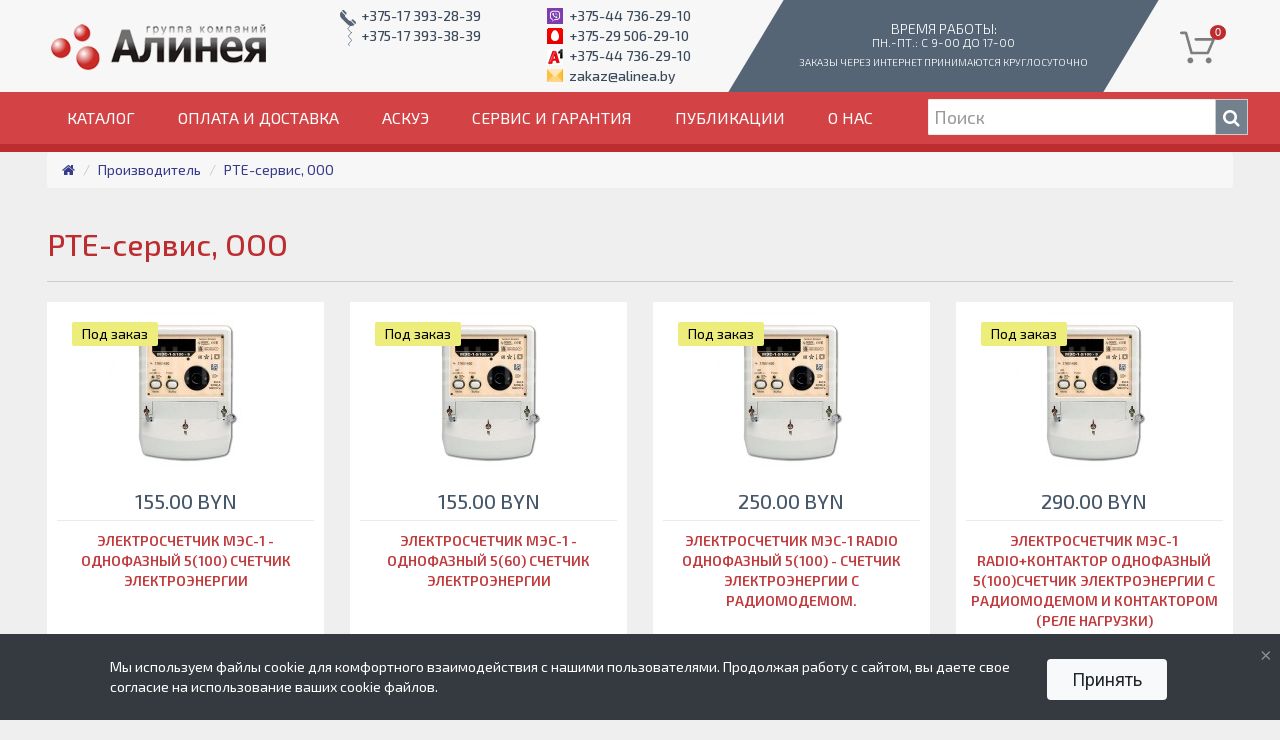

--- FILE ---
content_type: text/html; charset=utf-8
request_url: https://alinea.by/rte-servis-ooo
body_size: 25601
content:
<!DOCTYPE html>
<!--[if IE]><![endif]-->
<!--[if IE 8 ]><html prefix="og: https://ogp.me/ns# fb: https://ogp.me/ns/fb# product: https://ogp.me/ns/product# business: https://ogp.me/ns/business# place: http://ogp.me/ns/place#"  dir="ltr" lang="ru" class="ie8"><![endif]-->
<!--[if IE 9 ]><html prefix="og: https://ogp.me/ns# fb: https://ogp.me/ns/fb# product: https://ogp.me/ns/product# business: https://ogp.me/ns/business# place: http://ogp.me/ns/place#"  dir="ltr" lang="ru" class="ie9"><![endif]-->
<!--[if (gt IE 9)|!(IE)]><!-->
<html prefix="og: https://ogp.me/ns# fb: https://ogp.me/ns/fb# product: https://ogp.me/ns/product# business: https://ogp.me/ns/business# place: http://ogp.me/ns/place#"  dir="ltr" lang="ru">
<!--<![endif]-->
<head>
<meta charset="UTF-8" />
<meta name="viewport" content="width=device-width, initial-scale=1">
<meta http-equiv="X-UA-Compatible" content="IE=edge">
<title>РТЕ-сервис, ООО</title>
<base href="https://alinea.by/" />
<script src="catalog/view/javascript/jquery/jquery-2.1.1.min.js" type="text/javascript"></script>
<script src="catalog/view/javascript/jquery/jquery.hoverIntent.min.js" type="text/javascript"></script>
<link href="catalog/view/javascript/bootstrap/css/bootstrap.min.css" rel="stylesheet" media="screen" />
<script src="catalog/view/javascript/bootstrap/js/bootstrap.min.js" type="text/javascript"></script>
<link href="catalog/view/javascript/font-awesome/css/font-awesome.min.css" rel="stylesheet" type="text/css" />
<link href="https://fonts.googleapis.com/css?family=Exo+2:300,400,500,600&display=swap&subset=cyrillic,cyrillic-ext" rel="stylesheet">
<link href="catalog/view/javascript/matata/css/sticker.min.css" type="text/css" rel="stylesheet" media="screen" />
<link href="catalog/view/theme/default/stylesheet/promo_popup.css?v=24" type="text/css" rel="stylesheet" media="screen" />
 
<link href="https://alinea.by/rte-servis-ooo" rel="canonical" />
<link href="https://alinea.by/image/catalog/favicon.png" rel="icon" />
<!-- Global site tag (gtag.js) - Google Analytics -->
<script async src="https://www.googletagmanager.com/gtag/js?id=G-JX68C9BW0L"></script>
<script>
  window.dataLayer = window.dataLayer || [];
  function gtag(){dataLayer.push(arguments);}
  gtag('js', new Date());

  gtag('config', 'G-JX68C9BW0L');
</script>
<style>.container {
	width: 1600px;
}

@media (max-width:1600px) {
	.container {
		width: 95%;
	}
}
.modal-body .container {
		width: 100%;
}
body,
html {
	font-family: 'Exo 2', sans-serif;
	background: #EFEFEF;
}

header {
	background: #F7F7F7;
}

.matata_menu {
	background: #D34346;
}

#content {
	min-height: 100px;
}

a {
	color: #383A8C;
}

a:hover {
	opacity: 0.8;
}

p {
	font-size: 15px;
	text-align: justify;
}

.matata_menu {
	background: #D34346;
	border-bottom: 8px solid #BD2D30;
}

#menu ul {
	list-style: none;
}

#menu ul li a,
#menu ul li:hover a,
#menu ul li a:hover {
	color: #fff;
	text-decoration: none;
}

footer {
	background: #314559;
	color: #fff;
	padding: 40px 0;
}

footer li a,
footer li:hover a {
	color: #fff;
	text-transform: uppercase;
	display: inline-block;
	margin-bottom: 10px;
}

footer h5 {
	text-transform: uppercase;
	font-size: 20px;
	margin-bottom: 40px;
}

footer .col-sm-3+.col-sm-3,
footer .col-sm-3+.col-sm-6 {
	border-left: 1px solid #4C5D6E;
}

footer .col-sm-3,
footer .col-sm-6 {
	padding-left: 40px;
}

.menu_item a {
	color: #fff;
	text-transform: uppercase;
	display: inline-block;
	padding: 15px 20px;
}

.menu_item a:hover {
	opacity: 1;
	color: #fff;
	text-decoration: none;
}

.menu_item {
	display: inline-block;
	padding: 0 0;
	margin: 0 0;
}

.menu_item:hover {
	background: #BD2D30;
}

.submenu_item {
	position: absolute;
	background: #BD2D30;
	z-index: 9999;
	padding: 20px 20px;
	display: none;
	 
}

.menu_top {
	font-size: 16px;
}

.submenu_item a {
	padding: 0px 0px;
	margin-bottom: 15px;
	line-height: 18px;
}

.submenu_i {
	float: left;
	width: 50%;
	padding: 0 10px;
	margin-bottom: 5px;
}
 
.submenu_i2 a:hover {text-decoration:underline;}
.submenu_i a:hover {opacity:0.9;}

.submenu_i2 {
	padding-left: 10px;
}

.submenu_i2 a {
	display: block;
	float: left;
	width: 100%;
	font-size: 12px;
	margin-bottom: 5px;
}

#logo {
	margin-top: 20px;
}

header4 {
	padding: 7px 0;
}

.matata_ph a,
.matata_ph a:hover {
	color: #3A4A5B !important;
	text-decoration: none;
	font-weight: 500;
	-moz-transform: skew( 31deg, 0deg);
	-webkit-transform: skew( 31deg, 0deg);
	-o-transform: skew( 31deg, 0deg);
	-ms-transform: skew( 31deg, 0deg);
	transform: skew( 31deg, 0deg);
}

.matata_open h6 {
	padding: 10px 0 0 0;
	margin: 0 0;
	text-transform: uppercase;
	font-size: 14px;
	font-weight: 100;
}

.matata_span {
	font-size: 12px;
	font-weight: 100;
	line-height: 13px;
}

.matata_span+.matata_span {
	margin-top: 7px;
	padding-bottom: 12px;
	text-transform: uppercase;
	font-size: 10px;
	font-weight: 100;
}

.matata_span2 {
	-moz-transform: skew( 31deg, 0deg);
	-webkit-transform: skew( 31deg, 0deg);
	-o-transform: skew( 31deg, 0deg);
	-ms-transform: skew( 31deg, 0deg);
	transform: skew( 31deg, 0deg);
}

.matata_open {
	color: #fff;
	background: #556576;
	padding: 11px 30px;
	text-align: center;
	-moz-transform: skew(-31deg, 0deg);
	-webkit-transform: skew(-31deg, 0deg);
	-o-transform: skew(-31deg, 0deg);
	-ms-transform: skew(-31deg, 0deg);
	transform: skew(-31deg, 0deg);
}

h2 {
	margin-bottom: 20px;
}

h3 {
	padding: 18px 22px;
	background: #455769;
	border-left: 10px #2B3945 solid;
	width: 100%;
	color: #fff;
	font-size: 16px;
	text-transform: uppercase;
	margin-bottom: 30px;
}

.product-layout .product-thumb {
	background: #fff;
	padding: 10px 10px;
	text-align: center;
	height: 100%;
}

.m_container {
	display: grid;
	grid-template-columns: repeat(auto-fill, minmax(250px, 1fr));
	grid-gap: 2vw;
	margin-bottom: 40px;
}

.categories_items {
	display: inline-grid;
	grid-template-columns: repeat(auto-fill, minmax(230px, 1fr));
	grid-gap: 1vw;
}

.category_item,
.category_item:hover {
	background: #455769;
	border-left: 10px #2B3945 solid;
	text-align: center;
	padding: 10px 10px;
	color: #fff;
}

.pagination_results {
	margin: 0 0 40px 0;
}

.pr_list {
	border-top: 1px #cdcdcd solid;
	padding-top: 20px;
}

.btn-primary {
	color: #fff;
	background-color: #556576;
	border-color: #556576;
}

.product_name a,
.product_name a:hover {
	color: #C13B3E;
	font-size: 14px;
	text-transform: uppercase;
	font-weight: 600;
	text-decoration: none;
	opacity: 1;
}

.caption2 .price {
	color: #455769;
	font-size: 20px;
	font-weight: 500;
	text-transform: uppercase;
	margin-top: 10px;
	padding: 5px 0;
	min-height: 37px;
}

.product_name {
	border-top: 1px #EBEBEB solid;
	padding: 10px 0;
	min-height: 60px;
}

.matata_ph {
	padding: 6px 0;
}

.matata-mobile-cart {
	padding: 0 0 !important;
}

.matata-delete-product {
	padding: 6px 6px;
	border-radius: 100%;
	cursor: pointer;
	color: #777;
	text-shadow: 0 0 0 rgba(255, 255, 255, .5);
	background-color: #e7e7e7;
	font-size: 12px;
	line-height: 6px;
	display: inline-block;
	font-family: 'Open Sans', sans-serif;
}

button.close {
	font-family: 'Open Sans', sans-serif;
}

.matata-quantity {
	line-height: 35px;
	cursor: pointer;
}

input[type=email],
input[type=text] {
	padding: 10px 10px;
	border: 1px solid #EEE;
	border-radius: 2px!important;
	-moz-border-radius: 2px!important;
	-webkit-border-radius: 2px!important;
	box-shadow: inset 0 0 0 rgba(0, 0, 0, .075);
	background: #F5F5F5;
	outline: 0 !important;
}

.modal-title {
	font-weight: 500;
	text-transform: uppercase;
	font-size: 22px;
	color: #fff;
	text-align: center;
}

.modal-header {
	background: #556576;
}

.product-layout:hover {
	cursor: pointer;
	-webkit-box-shadow: 5px 6px 5px -2px rgba(0, 0, 0, 0.15);
	-moz-box-shadow: 5px 6px 5px -2px rgba(0, 0, 0, 0.15);
	box-shadow: 5px 6px 5px -2px rgba(0, 0, 0, 0.15);
}

.product-layout .product_btn {
	display: none;
	border-top: 1px #EBEBEB solid;
	padding: 10px 0;
}

.product_btn button,
.product_btn a {
	display: block;
	border: 0px #fff solid;
	width: 50%;
	float: left;
	margin-top: 12px;
	padding: 10px 0;
	text-decoration: none;
	color: #fff;
	text-transform: uppercase;
	font-size: 12px;
	font-weight: 100;
}

.product_btn button:hover,
.product_btn a:hover {
	opacity: 0.8;
}

.product_btn button {
	background: #BD2D30;
}
.product_btn button.btn-default {
	background: #ccc;
	color:#666;
	width: 68%;
}

.product_btn button.btn-default  + a {
	width: 32%;
}

.product_btn a {
	background: #455769;
}

.html_module {
	background: #F7F7F7;
	padding-bottom: 20px;
}

.html_module h3 {
	margin-top: 0px;
	background: #D05054;
	border-color: #BE3639;
}

#html_module_1 {
	background: #EFEFEF;
}

.btn-cart #cart-total {
	position: absolute;
	margin-top: -5px;
	margin-left: -5px;
	display: inline-block;
	background: #BD2D30;
	font-size: 11px;
	color: #fff;
	padding: 0px 5px 0px 5px!important;
	border-radius: 100% 100% 100% 100%;
	-moz-border-radius: 100% 100% 100% 100%;
	-webkit-border-radius: 100% 100% 100% 100%;
	border: 0px solid #000000;
	font-family: 'Open Sans', sans-serif;
	font-weight: 400;
}

#cart {
	margin-top: 30px;
	cursor: pointer;
}

.map_module h3 {
	margin: 0 0;
}

.map_module {
	background: #FCF9F0;
}

.matata-banner-description {
	position: absolute;
	left: 50%;
	top: 10%;
	background: #455769;
	border-left: 10px solid #2B3945;
	padding: 30px 30px;
	color: #fff;
	z-index: 1000;
	text-transform: uppercase;
}

.matata-banner-description h6 {
	font-size: 20px;
}

.matata-banner {
	width: 100%;
	position: relative;
}

.shipping_price {
	padding: 10px 7px;
	line-height: 5px;
	font-size: 13px;
	color: #fff;
	display: inline-block;
	background: #314559;
	border-radius: 2px;
}

.checkout_method_desc {
	color: #999;
	font-size: 13px;
	padding-left: 20px;
}

#checkoutArea h4 {
	text-align: center;
	font-size: 16px;
	font-weight: 600;
	color: #314559;
	text-transform: uppercase;
	margin: 0 0 20px 0;
}

#getCartTotalContent div {
	margin-top: 3px;
}

.matata_shipping_method+.matata_shipping_method,
.matata_payment_method+.matata_payment_method {
	margin-top: 15px;
}

#checkout-checkout,
#product-product,
#product-category2,
#information-information {
	background: #F7F7F7;
	padding-bottom: 30px;
}

.breadcrumb {
	background: #F7F7F7;
}

#getCartTotalContent {
	margin-bottom: 20px;
}

.mb-2 {
	margin-bottom: 20px;
}

.list-group-item {
	background-color: #F7F7F7;
}

.list-group-item.active,
.list-group-item.active:focus,
.list-group-item.active:hover {
	background-color: #455769;
	border-color: #455769;
}

.list-group .active+.active {
	border-top: #2B3945 1px solid;
}

.tab-pane {
	padding: 20px 10px;
}

.thumbnails li {
	list-style: none;
}

h1 {
	font-size: 26px;
	color: #556576;
}

.PageItem__DecriptionItem b font {
	color: #556576 !important;
}

h2 {
	color: #BD2D30;
}

#content {
	margin-bottom: 20px;
}

.matata-banner-img {
	position: absolute;
	top: 0;
	z-index: 999;
	left: 1%;
}

.phone1 {
	background: url(catalog/view/theme/default/image/phone1.png) no-repeat top left;
	padding-left: 25px;
}

.phone2 {
	background: url(catalog/view/theme/default/image/phone26.png) no-repeat top left;
	padding-left: 30px;
}

#search {
	position: absolute!important;
	right: 0;
	top: 7px;
	max-width: 320px;
}

.matata_menu .container {
	position: relative;
}

input[type=email],
input[type=text] {
	padding: 5px 5px;
	border: 1px solid #EEE;
	border-radius: 1px!important;
	-moz-border-radius: 1px!important;
	-webkit-border-radius: 1px!important;
	box-shadow: inset 0 0 0 rgba(0, 0, 0, 0);
	background: #fff;
	outline: 0 !important;
}

.input-lg {
	height: auto;
}

#search .btn-lg {
	padding: 5px 7px;
	font-size: 18px;
	line-height: 1.3333333;
	border-radius: 0px;
	color: #fff;
	background: #73808D;
}

.PageItem__DecriptionItem table td {
	padding: 5px 5px;
}

.thumbnails {
	padding: 0 0;
}

.nav-tabs>li>a,
.thumbnail,
.btn,
.well,
.list-group-item:first-child,
.list-group-item:last-child,
.form-control {
	border-radius: 0 0;
}

.form-control {
	border: 1px solid #EEE;
}

.pagination>.active>a,
.pagination>.active>a:focus,
.pagination>.active>a:hover,
.pagination>.active>span,
.pagination>.active>span:focus,
.pagination>.active>span:hover {
	z-index: 2;
	color: #fff;
	cursor: default;
	background-color: #314559;
	border-color: #314559;
}

.pagination>li>a,
.pagination>li>span {
	position: relative;
	float: left;
	padding: 6px 12px;
	margin-left: -1px;
	line-height: 1.42857143;
	color: #314559;
	text-decoration: none;
	background-color: #fff;
	border: 1px solid #ddd;
}

.nopadding {
	padding: 0 0;
}

.mt-3 {
	margin-top: 30px;
}

div.required .control-label:before {
	content: '* ';
	color: #BD2D30;
	font-weight: bold;
}

.best div,
.best div p {
	text-align: center;
	text-transform: uppercase;
}

.best div p {
	font-size: 14px;
	padding: 0 30px;
}

.best h2 {
	text-transform: uppercase;
	font-size: 20px;
	text-align: center;
}

.best {
	padding: 20px 40px;
	display: grid;
	grid-template-columns: 1fr 1fr 1fr 1fr;
	grid-gap: 1vw;
}

#html_module_0 div div div div {
	padding: 20px 30px;
}

.categories_items {
	margin-bottom: 20px;
}

.thumbnails .image-additional {
	float: left;
	width: 100px;
}

.thumbnails {
	display: inline-block;
	width: 100%;
}

.image-additional+.image-additional {
	margin-left: 10
}

.matata-banner-img img {
	max-width: 100%;
}
#content img  { max-width: 100% !important;}
.m_phone_area {  display: none;}

@media (min-width:1200px) {
	#html_module_0 div div div div {
		-webkit-column-width: 45%;
		-moz-column-width: 45%;
		column-width: 45%;
		-webkit-column-count: 2;
		-moz-column-count: 2;
		column-count: 2;
		-webkit-column-gap: 30px;
		-moz-column-gap: 30px;
		column-gap: 30px;
		-webkit-column-rule: 0px solid #ccc;
		-moz-column-rule: 0px solid #ccc;
		column-rule: 0px solid #ccc;
	}
.submenu_item {
 
	max-width:50%;
}	
.cat_100 {
	max-width:100%;
}
.cat_100 .submenu_i {	 
	width: 25%;	 
}

}

@media (max-width:1200px) {
	.best {
		grid-template-columns: 1fr 1fr;
	}
}

@media (max-width:800px) {
	.matata-banner-img {
		position: absolute;
		top: 0;
		z-index: 999;
		left: 0;
		width: 100%;
	}
	.matata-banner-description {
		position: absolute;
		left: 40%;
		right: 1%;
		top: auto;
		bottom: 5%;
		background: #455769;
		border-left: 10px solid #2B3945;
		padding: 10px 10px;
		color: #fff;
		z-index: 1000;
		text-transform: uppercase;
	}
}

@media (max-width:500px) {
	.matata-banner-description h6 {
		font-size: 16px;
	}
	.matata-banner-description {
		position: absolute;
		left: 3%;
		right: 3%;
		top: auto;
		bottom: 3%;
		background: #455769;
		border-left: 10px solid #2B3945;
		padding: 10px 10px;
		color: #fff;
		z-index: 1000;
		text-transform: uppercase;
		font-size: 11px;
	}
	.matata-banner-img {
		text-align: center;
	}
	#html_module_0 div div div div {
		padding: 5px 5px;
	}
}

@media (max-width:767px) {
	footer .col-sm-3+.col-sm-3,
	footer .col-sm-3+.col-sm-6 {
		border-left: 0px solid #4C5D6E;
		margin-top: 20px;
	}
	.best {
		grid-template-columns: 1fr;
	}
}
@media (max-width:991px) {
	.mobile_logo { height: 60px; padding-top:15px; }
	.mobile_logo_back	{background:#F7F7F7; }
   .menu_item { width:100%;}
   #search {
	position: relative!important;
	right: 0;
	top: 7px;
	margin-bottom:20px;
	max-width: 100%;
  }
  .matata_span2 {
	-moz-transform: skew( 0deg, 0deg);
	-webkit-transform: skew( 0deg, 0deg);
	-o-transform: skew( 0deg, 0deg);
	-ms-transform: skew( 0deg, 0deg);
	transform: skew( 0deg, 0deg);
}

.matata_open {
	color: #fff;
	background: #556576;
	padding: 11px 30px;
	text-align: center;
	-moz-transform: skew(0deg, 0deg);
	-webkit-transform: skew(0deg, 0deg);
	-o-transform: skew(0deg, 0deg);
	-ms-transform: skew(0deg, 0deg);
	transform: skew(0deg, 0deg);
}
 
#logo {text-align:center;}
#logo img{display:inline!important;}
#checkout-checkout h4 { margin:20px 0;}
.custom-field label { padding-top:15px;}
 header {background: #D34346; border-bottom:3px solid #BD2D30;}
 .matata_menu {display: none; }
 
 .m_menu {
	background: url(catalog/view/theme/default/image/menu2.png) no-repeat center center;
	height: 50px;
	
 }
 .m_phone {
	background: url(catalog/view/theme/default/image/phone.png) no-repeat center center;
	height: 50px;
 }
#cart { margin-top:10px; background: #fff;}
.m_cart {background: #fff; height: 50px; border-bottom: 0px solid #D34346; border-top:  0px solid #D34346;}
.m_open div {text-align:center; color:#fff; text-transform: uppercase;}
.m_open { background:#556576; padding-top:8px; }
.submenu_i { width: 100%;}
.submenu_item { position:relative;}
.m_phone_area { background:#F7F7F7; display:none; right:0; min-height:0px; padding:10px 10px; }
.menu_top { width:100%;}
}
@media (min-width:599px) and (max-width:991px) {
	 .matata_menu, .m_phone_area {  width:50%; position: absolute; z-index: 1001;}
 
}
@media (min-width:410px) and (max-width:598px) {
	 
	 .matata-banner-description {
	 
		left: 2%;
		right:2%;
		top:2%;
	 } 
 
}
@media (min-width:599px) and (max-width:767px) {
	 
	 .matata-banner-description {
	 
		left: 2%;
		right:2%;
		top:2%;
	 } 
}
@media (min-width:768px) and (max-width:991px) {
	 
	 .matata-banner-description {
	 
		left: 18%;
		right:2%;
		top:7%;
	 } 
}
@media (min-width:992px) and (max-width:1199px) {
#logo {margin-top:30px;}
.matata_open {padding:5px 10px;}
	 .matata-banner-description {
	 
		left: 25%;
		right:3%;
		top:7%;
	 } 
	}
@media (min-width:1200px) and (max-width:1500px) {
 
	 .matata-banner-description {
	 
		left: 35%;
		right:3%;
		top:7%;
	 } 
	}
@media (min-width:992px) and (max-width:1024px) {	
	#search {
 
    max-width: 100px;
}
}
@media (min-width:1025px) and (max-width:1250px) {	
	#search {
 
    max-width: 150px;
}
}
@media (min-width:1500px) {	
	.matata-banner-img {
 
    left: 8%;
}
}
@media (min-width:2300px) {	
	.matata-banner-img {
 
    left: 25%;
}
}
table.t1 {
    border-left: 1px solid #A1A1A1;
    border-top: 1px solid #A1A1A1;
}
table.t1 td {
    border-bottom: 1px solid #A1A1A1;
    border-right: 1px solid #A1A1A1;
	padding:5px;
}
.download_item + .download_item { margin-top:5px;}
.download_item {
	display: block; width: 100%; padding: 5px 0px;  font-size: 16px; border: 1px solid #ccc; background:#F7F7F7;
}
@media (max-width:1299px) {	
.matata-banner-description h6{
	font-size: 20px;
}
.matata-banner-description {
font-size: 12px;
}
}
@media (min-width:1300px) and (max-width:1600px) {	
.matata-banner-description h6{
	font-size: 20px;
}
.matata-banner-description {
font-size: 14px;
}
}
@media (max-width:410px) {	
.matata-banner {
display: none;
}
}
@media (max-width:579px) {	
.matata-banner-description {
font-size: 12px;
}
.matata-banner-description h6{
	font-size: 15px;
}
}
.swiper-viewport {
	margin: 0 0 ;
    padding:  0px 0 30px 0;
	border: 0px solid #fff;
	border-radius: 0px;
	box-shadow: 0 0 0 rgba(0,0,0,.2);
	background:#FCFEFC;
	 
}
.price-old { text-decoration: line-through;}</style> 
<script> function updateMatataCart(id, type){
	
	var q = parseInt($('#matata-cart' + id).val());
	
	if(type == 'p') {
		q = q + 1;
	} else if(q > 1) {
	   q = q - 1;
	}
	
	cart.update(id, q);
	
}
var modalWindow = true;
  
function checkSPFDepencies() {  
			
			var shipping_method = $('input[name=\'shipping_method\']:checked').val();
			 	
			var customer_group_id = $('input[name=\'customer_group_id\']:checked').val();
			
			var dependency = dependencies[customer_group_id];
            
			$('.matata_shipping_method').hide();
			$('.matata_payment_method').hide();
			$('input[name=\'shipping_method\']').prop("disabled",true);
			$('input[name=\'payment_method\']').prop("disabled",true); 
			
            $.each( dependency  , function(shipping,payment){ 
			
			 $('.matata_shipping_method').each(function(e,p){ 
				 if($(p).attr('data') == shipping) { 
					$(p).show();
					$($(p).find('input[name=\'shipping_method\']')).prop("disabled",false);
				 }
			 });
 
			 if(shipping == shipping_method) {
				 
			  $.each(payment, function(pay, fields){
 
	           $('.matata_payment_method').each(function(e,p){ 
	              if($(p).attr('data') == pay) {
					  
	                $(p).show();
					$($(p).find('input[name=\'payment_method\']')).prop("disabled",false);
	              }
				  
	           });
  
			  });
			  
			 }
 
            });
			
			shipping_method = $('input[name=\'shipping_method\']:enabled:checked').val();
			
			if(typeof shipping_method == 'undefined') { 
			    
				  $('input[name=\'shipping_method\']:enabled').each(function(z,m){ 
						  if(!z) {
							 $(m).prop("checked",true).trigger('click'); 
						  }
						  
			      });	
			}
 
			var payment_method = $('input[name=\'payment_method\']:enabled:checked').val();
			
			if(typeof payment_method == 'undefined') { 
			
			      $('input[name=\'payment_method\']:enabled').each(function(z,m){ 
						  if(!z) {
							 $(m).prop("checked",true).trigger('click'); 
						  }
						  
			      });	
			
		    }
 
			payment_method = $('input[name=\'payment_method\']:enabled:checked').val();
 
			$('.custom-field').hide();
			$('div').removeClass('required');
			
			$.each( dependency , function(shipping,payment){
				if(shipping == shipping_method) {
				$.each(payment, function(pay, fields){
					if(pay == payment_method) { 
						$.each(fields, function(n, field){ 
							$('#' + field + '_' + customer_group_id).show(); 
							$.each(requiredFields[shipping_method], function(y,f) {
								if(f == field) {
									$('#' + field + '_' + customer_group_id).addClass('required');
								}
							});
						});
					}
				});
				}
			});
}
function getCart(m){  
	
	modalWindow = m;
	sendData = new Object();
	sendData.shipping_method = $('input[name=\'shipping_method\']:checked').val();
	sendData.payment_method = $('input[name=\'payment_method\']:checked').val();  
 
	$.getJSON('index.php?route=common/cart/getcart', sendData, function(data){
		var html = '';
		var totalContent = '';
		html += '<div class="row"><div class="container"><div class="col-sm-12 text-center matata-mobile-cart">';
		if(parseInt(data.text_items)) {
			
			$('#getCart .btn-primary').show();
			
			if(data.error_warning) {
				html += '<div class="col-xs-12"><div class="alert alert-danger">' + data.error_warning + '</div></div>';
				$('#getCart .btn-primary').hide();
				
			}
 
			html += '<div class="col-xs-4"><b>Товар</b></div>';  
			html += '<div class="col-sm-2 hidden-xs"><b>Цена</b></div>';
			html += '<div class="col-xs-4 col-sm-3"><b>Кол-во</b></div>';
			html += '<div class="col-xs-3 col-sm-2"><b>Сумма</b></div>';
			html += '<div class="col-xs-1"> </div>';
			
			
			$.each(data.products, function(e,p){
				html += '<div class="col-xs-12 matata-mobile-cart"><hr></div>';
				html += '<div class="col-xs-12 nopadding">';
				html += '<div class="col-xs-4 matata-mobile-cart"><a class="col-xs-12 nopadding" href="' + p.href + '">' + '<div class="hidden-xs col-md-2 nopadding"><img class="img-responsive" src="' + p.thumb + '"></div><div class="col-xs-10 nopadding"><div class="col-xs-12 text-left">' + p.name + '</div>';
				html += '<div class="col-xs-12 matata-cart-options text-left">Код товара: ' + p.model + '</div>';
				if(p.option) {
					$.each(p.option, function(ee,o){
						html += '<div class="col-xs-12 matata-cart-options text-left">' + o.name + ': ';
						html += o.value + '</div>';
					});					
				}
				
				html += '</div></a></div>';
				html += '<div class="col-xs-2 hidden-xs" >' + p.price;
				if(p.special) { html += '<br><s style="color:#ccc;">' + p.special + '</s>'; }
				html += '</div>';
				html += '<div class="col-xs-4 col-sm-3 matata-mobile-cart"><div class="row"><div class="col-xs-4 text-right matata-quantity  " onclick="updateMatataCart('+ p.cart_id + ', ' + "'m'" + ', modalWindow);"><i class="fa fa-minus"></i></div><input type="text" class="col-xs-4 text-center" value="' + p.quantity + '" id="matata-cart'+ p.cart_id + '" /><div class="col-xs-4  text-left matata-quantity  " onclick="updateMatataCart('+ p.cart_id + ', ' + "'p'" + ', modalWindow);"><i class="fa fa-plus"></i></div></div></div>';
			    html += '<div class="col-xs-3 col-sm-2 matata-mobile-cart">' + p.total + '</div>';
				html += '<div class="col-xs-1 matata-mobile-cart"><span class="matata-delete-product" onclick="cart.remove(' + p.cart_id + ', modalWindow);">&times;</span></div></div>';
				
			});
			
			html += '<div class="col-xs-12 nopadding"><div class="col-xs-12 matata-mobile-cart"><hr></div>';
			
			
			$.each(data.totals, function(e,t){
				html += '<div class="col-xs-12 text-right"><b>' + t.title + ':</b> ';
				html += t.text + '</div>';
				
				totalContent += '<div class="col-xs-12 text-right"><b>' + t.title + ':</b> ';
				totalContent += t.text + '</div>';
				
			});
			
			html += '</div>';
			
			
		} else {
			html += '<div class="col-sm-12 mt-3 mb-2"><h2>' + data.text_empty + '</h2></div>';
			$('#getCart .btn-primary').hide();
			$('#checkoutArea').hide();
			$('#getCartCheckoutContent').removeClass('col-md-8').addClass('col-xs-12');
		}
		
		html += '</div></div></div>';
		
		$('#cart-total').text(data.text_items);
		
		$('#getCartContent').html(html);
		$('#getCartCheckoutContent').html(html);
		$('#getCartTotalContent').html(totalContent);
		
		if(m) {		  
		  $('#getCart').modal();
		} else {
			
			checkSPFDepencies();
			 
		}
	});
	
}
// Cart add remove functions
var cart = {
	'add': function(product_id, quantity) {
		$.ajax({
			url: 'index.php?route=checkout/cart/add',
			type: 'post',
			data: 'product_id=' + product_id + '&quantity=' + (typeof(quantity) != 'undefined' ? quantity : 1),
			dataType: 'json',
			beforeSend: function() {
				$('#cart > button').button('loading');
			},
			complete: function() {
				$('#cart > button').button('reset');
			},
			success: function(json) {
				$('.alert-dismissible, .text-danger').remove();

				if (json['redirect']) {
					location = json['redirect'];
				}

				if (json['success']) {
 
					// Need to set timeout otherwise it wont update the total
					setTimeout(function () {
						$('#cart-total').text(json['total']);
					}, 100);
					
					getCart(true);

				}
			},
			error: function(xhr, ajaxOptions, thrownError) {
				alert(thrownError + "\r\n" + xhr.statusText + "\r\n" + xhr.responseText);
			}
		});
	},
	'update': function(key, quantity, m) {
	    sendData = new Object();
		sendData2 = new Object();
		if(typeof(quantity) != 'undefined') {
			sendData[key] = quantity;
		} else {
			sendData[key] = 1;
		}
		sendData2.quantity = sendData;
		
		$.ajax({
			url: 'index.php?route=checkout/cart/edit',
			type: 'post',
			data: sendData2,
			dataType: 'json',
			beforeSend: function() {
				$('#cart > button').button('loading');
			},
			complete: function() {
				$('#cart > button').button('reset');
			},
			success: function(json) {
				   setTimeout(function () {
				  		$('#cart-total').text(json['total']);
					}, 100);
					
					getCart(m); 
			},
			error: function(xhr, ajaxOptions, thrownError) {
				alert(thrownError + "\r\n" + xhr.statusText + "\r\n" + xhr.responseText);
			}
		});
	},
	'remove': function(key, m) {
		$.ajax({
			url: 'index.php?route=checkout/cart/remove',
			type: 'post',
			data: 'key=' + key,
			dataType: 'json',
			beforeSend: function() {
				$('#cart > button').button('loading');
			},
			complete: function() {
				$('#cart > button').button('reset');
			},
			success: function(json) {
				 setTimeout(function () {
				  		$('#cart-total').text(json['total']);
					}, 100);
					
					getCart(m); 
			},
			error: function(xhr, ajaxOptions, thrownError) {
				alert(thrownError + "\r\n" + xhr.statusText + "\r\n" + xhr.responseText);
			}
		});
	}
}

var voucher = {
	'add': function() {

	},
	'remove': function(key) {
		$.ajax({
			url: 'index.php?route=checkout/cart/remove',
			type: 'post',
			data: 'key=' + key,
			dataType: 'json',
			beforeSend: function() {
				$('#cart > button').button('loading');
			},
			complete: function() {
				$('#cart > button').button('reset');
			},
			success: function(json) {
				// Need to set timeout otherwise it wont update the total
				setTimeout(function () {
					$('#cart > button').html('<span id="cart-total"><i class="fa fa-shopping-cart"></i> ' + json['total'] + '</span>');
				}, 100);

				if (getURLVar('route') == 'checkout/cart' || getURLVar('route') == 'checkout/checkout') {
					location = 'index.php?route=checkout/cart';
				} else {
					$('#cart > ul').load('index.php?route=common/cart/info ul li');
				}
			},
			error: function(xhr, ajaxOptions, thrownError) {
				alert(thrownError + "\r\n" + xhr.statusText + "\r\n" + xhr.responseText);
			}
		});
	}
}

/* Agree to Terms */
$(document).delegate('.agree', 'click', function(e) {
	e.preventDefault();

	$('#modal-agree').remove();

	var element = this;

	$.ajax({
		url: $(element).attr('href'),
		type: 'get',
		dataType: 'html',
		success: function(data) {
			html  = '<div id="modal-agree" class="modal">';
			html += '  <div class="modal-dialog">';
			html += '    <div class="modal-content">';
			html += '      <div class="modal-header">';
			html += '        <button type="button" class="close" data-dismiss="modal" aria-hidden="true">&times;</button>';
			html += '        <h4 class="modal-title">' + $(element).text() + '</h4>';
			html += '      </div>';
			html += '      <div class="modal-body">' + data + '</div>';
			html += '    </div>';
			html += '  </div>';
			html += '</div>';

			$('body').append(html);

			$('#modal-agree').modal('show');
		}
	});
});

// Autocomplete */
(function($) {
	$.fn.autocomplete = function(option) {
		return this.each(function() {
			this.timer = null;
			this.items = new Array();

			$.extend(this, option);

			$(this).attr('autocomplete', 'off');

			// Focus
			$(this).on('focus', function() {
				this.request();
			});

			// Blur
			$(this).on('blur', function() {
				setTimeout(function(object) {
					object.hide();
				}, 200, this);
			});

			// Keydown
			$(this).on('keydown', function(event) {
				switch(event.keyCode) {
					case 27: // escape
						this.hide();
						break;
					default:
						this.request();
						break;
				}
			});

			// Click
			this.click = function(event) {
				event.preventDefault();

				value = $(event.target).parent().attr('data-value');

				if (value && this.items[value]) {
					this.select(this.items[value]);
				}
			}

			// Show
			this.show = function() {
				var pos = $(this).position();

				$(this).siblings('ul.dropdown-menu').css({
					top: pos.top + $(this).outerHeight(),
					left: pos.left
				});

				$(this).siblings('ul.dropdown-menu').show();
			}

			// Hide
			this.hide = function() {
				$(this).siblings('ul.dropdown-menu').hide();
			}

			// Request
			this.request = function() {
				clearTimeout(this.timer);

				this.timer = setTimeout(function(object) {
					object.source($(object).val(), $.proxy(object.response, object));
				}, 200, this);
			}

			// Response
			this.response = function(json) {
				html = '';

				if (json.length) {
					for (i = 0; i < json.length; i++) {
						this.items[json[i]['value']] = json[i];
					}

					for (i = 0; i < json.length; i++) {
						if (!json[i]['category']) {
							html += '<li data-value="' + json[i]['value'] + '"><a href="#">' + json[i]['label'] + '</a></li>';
						}
					}

					// Get all the ones with a categories
					var category = new Array();

					for (i = 0; i < json.length; i++) {
						if (json[i]['category']) {
							if (!category[json[i]['category']]) {
								category[json[i]['category']] = new Array();
								category[json[i]['category']]['name'] = json[i]['category'];
								category[json[i]['category']]['item'] = new Array();
							}

							category[json[i]['category']]['item'].push(json[i]);
						}
					}

					for (i in category) {
						html += '<li class="dropdown-header">' + category[i]['name'] + '</li>';

						for (j = 0; j < category[i]['item'].length; j++) {
							html += '<li data-value="' + category[i]['item'][j]['value'] + '"><a href="#">&nbsp;&nbsp;&nbsp;' + category[i]['item'][j]['label'] + '</a></li>';
						}
					}
				}

				if (html) {
					this.show();
				} else {
					this.hide();
				}

				$(this).siblings('ul.dropdown-menu').html(html);
			}

			$(this).after('<ul class="dropdown-menu"></ul>');
			$(this).siblings('ul.dropdown-menu').delegate('a', 'click', $.proxy(this.click, this));

		});
	}
})(window.jQuery);

$(document).ready(function() {
  $('#cart').on('click',function(){ getCart(true); });
  	/* Search */
	$('#search input[name=\'search\']').parent().find('button').on('click', function() {  
		var url = $('base').attr('href') + 'index.php?route=product/search';

		var value = $('  #search input[name=\'search\']').val();

		if (value) {
			url += '&search=' + encodeURIComponent(value);
		}

		location = url;
	});

	$('#search input[name=\'search\']').on('keydown', function(e) {
		if (e.keyCode == 13) {
			$(' #search input[name=\'search\']').parent().find('button').trigger('click');
		}
	});

 
});
var LiveSearchJs = function () {

    var init = function(options) {
        var live_search = {
            selector: "#search input[name='search']",
			selector2: "#search",
            text_no_matches: options.text_empty,
            height: '50px'
        }
        // console.log(options);

        // Initializing drop down list
        var html = '<div class="live-search"><ul></ul><div class="result-text"></div></div>';
        $(live_search.selector2).after(html);

        $(live_search.selector).autocomplete({
            'source': function(request, response) {
                var filter_name = $(live_search.selector).val();
                var cat_id = 0;
                var live_search_min_length = options.module_live_search_min_length;
                if (filter_name.length < live_search_min_length) {
                    $('.live-search').css('display','none');
                }
                else{
                    var live_search_href = 'index.php?route=extension/module/live_search&filter_name=';
                    var all_search_href = 'index.php?route=product/search&search=';
                    if(cat_id > 0){
                        live_search_href = live_search_href + encodeURIComponent(filter_name) + '&cat_id=' + Math.abs(cat_id);
                        all_search_href = all_search_href + encodeURIComponent(filter_name) + '&category_id=' + Math.abs(cat_id);
                    }
                    else{
                        live_search_href = live_search_href + encodeURIComponent(filter_name);
                        all_search_href = all_search_href + encodeURIComponent(filter_name);
                    }

                    var html  = '<li style="text-align: center;height:10px;">';
                        html += '<img class="loading" src="catalog/view/javascript/live_search/loading.gif" />';
                        html += '</li>';
                    $('.live-search ul').html(html);
                    $('.live-search').css('display','block');

                    $.ajax({
                        url: live_search_href,
                        dataType: 'json',
                        success: function(result) {
                            var products = result.products;
                            $('.live-search ul li').remove();
                            $('.result-text').html('');
                            if (!$.isEmptyObject(products)) {
                                var show_image       = options.module_live_search_show_image;
                                var show_price       = options.module_live_search_show_price;
                                var show_description = options.module_live_search_show_description;
                                var show_add_button  = options.module_live_search_show_add_button;

                                $('.result-text').html('<a href="'+all_search_href+'" class="view-all-results">'+options.text_view_all_results+' </a>');
                                $.each(products, function(index,product) {
                                    var html = '<li>';
                                        // show_add_button
                                   
                                        html += '<div>';
                                        html += '<a href="' + product.url + '" title="' + product.name + '">';
                                    // show image
                                    if(product.image && show_image){
                                        html += '<div class="product-image"><img alt="' + product.name + '" src="' + product.image + '"></div>';
                                    }
                                    // show name & extra_info
                                    html += '<div class="product-name">' + product.name + '<br><b>Код: ' + product.model + '</b>';
                                    if(show_description){
                                        //html += '<p>' + product.extra_info + '</p>';
                                    }
                                    html += '</div>';
                                    // show price & special price
                                    if(show_price){
                                        if (product.special) {
                                            html += '<div class="product-price"><span class="special">' + product.price + '</span><span class="price">' + product.special + '</span></div>';
                                        } else {
                                            html += '<div class="product-price"><span class="price">' + product.price + '</span></div>';
                                        }
                                    }
                                    html += '</a>';
                                    html += '</div>';

                                    html += '</li>';
                                    $('.live-search ul').append(html);
                                });
                            } else {
                                var html = '';
                                html += '<li style="text-align: center;height:10px;">';
                                html += live_search.text_no_matches;
                                html += '</li>';

                                $('.live-search ul').html(html);
                            }
                            // $('.live-search ul li').css('height',live_search.height);
                            $('.live-search').css('display','block');

                            return false;
                        }
                    });

                }
            },
            'select': function(product) {
                $(live_search.selector).val(product.name);
            }
        });

        $(document).bind( "mouseup touchend", function(e){
            var container = $('.live-search');
            if (!container.is(e.target) && container.has(e.target).length === 0) {
                container.hide();
            }
        });
    }

    return {
        //main function to initiate the module
        init: function(options) {
            init(options);
        }
    };

}();
var ww = $(window).width();
var menu = false;
var menu2 = false;
var submenu = false;
$(document).ready(function(e) {
  $('.menu_item').hoverIntent( function(e){ 
    if(ww > 992) {
	  $($(this).find('.submenu_item')).show(200);
	} 
  },function(e){
    if(ww > 992) {
	 $($(this).find('.submenu_item')).fadeOut(50);
	}
  });
  $('.product-layout').hoverIntent( function(e){ 
   if(ww > 1200) {
    $($(this).find('.product_btn')).height($(this).find('.product_name').height());
	$($(this).find('.product_name')).hide(0); 
	$($(this).find('.product_btn')).fadeIn(200);
   }
  },function(e){
	if(ww > 1200) {  
	 $($(this).find('.product_btn')).hide(0);
     $($(this).find('.product_name')).show(0);
	} 
  });
  $('.m_menu').on('click', function(){
	 if(!menu) {
		 menu = true;
		 menu2 = false;
		 $('.m_phone_area').hide(100).html('');
		 $('.m_phone').css('background','url(catalog/view/theme/default/image/phone.png) no-repeat center center');
		 $('.matata_menu').show(100);
		 $('.m_menu').css('background','url(catalog/view/theme/default/image/close.png) no-repeat center center');
		 
	 } else {
		 menu = false;
		 $('.submenu_item').hide(0);  
		 $('.matata_menu').hide(100);
		 $('.m_menu').css('background','url(catalog/view/theme/default/image/menu2.png) no-repeat center center');
	 }
  });
  
  $('.menu_top').on('click',function(e){
	  if(ww < 992) {
		  e.preventDefault();
	  }
  });
  $('.menu_item .menu_top').on('click',function(e){
 
	  if(!submenu && menu && ww < 992) { 
		 
		 $('.submenu_item').hide(0);  
 
		 if(  $($($(this).next('.submenu_item ')).find("a:first")).attr('href') !== undefined ) { 

			 $(  $(this).next('.submenu_item ') ).show(100);
			 return;
			 
		 } else { 
			 var u = $(this).attr('href');
			 location = u;
		 }
	  }
  });
  $('.submenu_i').on('click',function(){
	 submenu =true;
  })
  $('.m_phone').on('click', function(){
	if(!menu2) { 
	
	     menu2 = true;
         menu = false;		
		 $('.m_menu').css('background','url(catalog/view/theme/default/image/menu2.png) no-repeat center center');
		 $('.matata_menu').hide(100);
		 $('.submenu_item').hide(0);  
	     var html = $('.matata_ph').html();
	     $('.m_phone_area').html(html).show(100);
	      
	     $('.m_phone').css('background','url(catalog/view/theme/default/image/close.png) no-repeat center center');
		
	} else {
		 menu2 = false;
		 $('.m_phone_area').hide(100).html('');
		 $('.m_phone').css('background','url(catalog/view/theme/default/image/phone.png) no-repeat center center');
	}
  });
  $('.faq a').on('click', function(e){
	  e.preventDefault();
	  window.scroll($($(this).attr('href')).offset().left,$($(this).attr('href')).offset().top) 	  
  });
});

$(window).resize(function() {
 var old_ww = ww;
 ww = $(window).width();
 if(old_ww !== ww){
	 menu = false;
     submenu = false;
     $('.submenu_item').hide(0);   
	 if(ww < 992) { $('.matata_menu').hide(0); }
     $('.m_menu').css('background','url(catalog/view/theme/default/image/menu2.png) no-repeat center center');
 }
});
$(document).ready(function() {
  $('.product_btn button.btn-default').on('click',function(){
	 var html ='';
	 
     html +='<div class="modal fade " id="mailMe" tabindex="-1" role="dialog" aria-labelledby="myModalLabel2">';
     html +='<div class="modal-dialog modal-lg" role="document" >';
     html +='<div class="modal-content">';
     html +='<div class="modal-header">';
     html +='<button type="button" class="close" data-dismiss="modal" aria-label="Close"><span aria-hidden="true">&times;</span></button>';
     html +='<h4 class="modal-title">Уведомить о поступлении товара</h4>';
     html +='</div>';
     html +='<div class="modal-body"><div class="row"><div class="container">';
	 
	 html +='<form action="/index.php?route=information/contact" method="post" enctype="multipart/form-data" class="form-horizontal">';
     html +='<fieldset>';         
     html +='<div class="form-group required">';
     html +='<label class="col-sm-12 col-md-4 col-lg-2 control-label text-left" for="input-name">Ваше имя:</label>';
     html +='<div class="col-sm-12 col-md-8 col-lg-10">';
     html +='<input type="text" name="name" value="" id="input-name" class="form-control" />';
     html +='</div>';
     html +='</div>';
     html +='<div class="form-group required">';
     html +='<label class="col-sm-12  col-md-4 col-lg-2 control-label text-left" for="input-email">Ваш email:</label>';
     html +='<div class="col-sm-12 col-md-8 col-lg-10">';
     html +='<input type="text" name="email" value="" id="input-email" class="form-control" />';
     html +='</div>';
     html +='</div>';
     html +='<div class="form-group required">';
     html +='<label class="col-sm-12 col-md-4 col-lg-2 control-label text-left" for="input-enquiry">Сообщение:</label>';
     html +='<div class="col-sm-12 col-md-8 col-lg-10">';
     html +='<textarea name="enquiry" rows="4" id="input-enquiry" class="form-control">Уведомите меня о появлении товара: '  + $(this).attr("data") + '</textarea>';
     html +='</div>';
     html +='</div>';
     html +='</fieldset>';
	 html +='<div class="buttons">';
     html +='<div class="pull-right">';
     html +='<input class="btn btn-primary" type="submit" value="Отправить" />';
     html +='</div>';
     html +='</div>';
     html +='</form>';
	 
     html +='</div></div></div>';
     html +='<div class="modal-footer">';
 
     html +='</div>';
     html +='</div>';
     html +='</div>';
     html +='</div>';
	 
	 $('body').append(html);
	 
	 $('#mailMe').modal();
	 
	 
  });
});</script> 
  <style>.price-old { text-decoration: line-through;}</style>
<!--microdatapro 8.1 open graph start -->
<meta property="og:locale" content="ru-ru">
<meta property="og:rich_attachment" content="true">
<meta property="og:site_name" content="Заказ с SHOP.ALINEA.BY">
<meta property="og:type" content="business.business">
<meta property="og:title" content="РТЕ-сервис, ООО">
<meta property="og:description" content="">
<meta property="og:image" content="https://alinea.by/image/catalog/logos/alinea.gif">
<meta property="og:image:secure_url" content="https://alinea.by/image/catalog/logos/alinea.gif">
<meta property="og:image:width" content="1200">
<meta property="og:image:height" content="600">
<meta property="og:url" content="https://alinea.by/rte-servis-ooo">
<meta property="business:contact_data:street_address" content="ул. Одоевского, 115А-270">
<meta property="business:contact_data:locality" content="Минск">
<meta property="business:contact_data:postal_code" content="220015">
<meta property="business:contact_data:country_name" content="Беларусь">
<meta property="place:location:latitude" content="53.900694812398655">
<meta property="place:location:longitude" content="27.47754630482075">
<meta property="business:contact_data:email" content="zakaz@alinea.by">
<meta property="business:contact_data:phone_number" content="+375-17 393-28-39">
<!--microdatapro 8.1 open graph end -->
 </head>
<body data-spy="scroll"  data-target=".scroller" data-offset="50">
 <div class="mobile_logo_back"><div class="container ">
    <div class="row">
	<div class=" col-xs-12 col-sm-12 hidden-md hidden-lg mobile_logo text-center">
        <a href="https://alinea.by/"><img src="https://alinea.by/image/catalog/logo.png" title="Заказ с SHOP.ALINEA.BY" alt="Заказ с SHOP.ALINEA.BY" style="max-height:30px;" /></a> 
      </div>
</div>
</div></div>
<header>
  <div class="container">
    <div class="row">
      <div class="hidden-xs hidden-sm col-md-2 col-lg-3">
        <div id="logo"><a href="https://alinea.by/"><img src="https://alinea.by/image/catalog/logo.png" title="Заказ с SHOP.ALINEA.BY" alt="Заказ с SHOP.ALINEA.BY" class="img-responsive" /></a></div>
      </div>
	  <div class="hidden-xs  hidden-sm col-md-5 col-lg-4 matata_ph">
	  
	  <div class="col-xs-6 col-xs-offset-0 col-sm-6 col-sm-offset-0 col-md-6 col-md-offset-0 phone1">
	  <a href="tel:+375-17 393-28-39">+375-17 393-28-39</a><br>	  <a href="tel:+375-17 393-38-39">+375-17 393-38-39</a> <br>	  	  	  </div>
	  
	  <div class="col-xs-6 col-xs-offset-0 col-sm-6 col-sm-offset-0 col-md-6 col-md-offset-0 phone2">
	  <a href="tel:+375-44 736-29-10">+375-44 736-29-10</a> <br>	  <a href="tel:+375-29 506-29-10">+375-29 506-29-10</a> <br>	  <a href="tel:+375-44 736-29-10">+375-44 736-29-10</a> <br>	  <a href="mailto:zakaz@alinea.by">zakaz@alinea.by</a>	  </div>
	  
	  </div>
      <div class="hidden-xs  hidden-sm col-md-4"> 
	   <div class="matata_open">
	   <div class="matata_span2">
	    <h6>Время работы:</h6>
 	    <div class="matata_span">ПН.-ПТ.: C 9-00 ДО 17-00</div>
	    <div class="matata_span">Заказы через интернет принимаются круглосуточно </div>
	   </div>
	   </div>
	  </div>
 
	  <div class="col-xs-3 col-sm-2 hidden-md hidden-lg m_menu"></div>
      <div class="col-xs-4 col-xs-offset-1 col-sm-2 col-sm-offset-3 col-md-1 col-md-offset-0 m_cart"><div id="cart" class="btn-group btn-block">
  <div class="btn-cart text-center"> 
    
<svg version="1.1" id="Capa_1" xmlns="http://www.w3.org/2000/svg" xmlns:xlink="http://www.w3.org/1999/xlink" x="0px" y="0px" width="35" height="35"
	 viewBox="0 0 459.529 459.529" style="enable-background:new 0 0 459.529 459.529;" xml:space="preserve">
<g>
	<g>
		<path fill="#7d7d7d" d="M17,55.231h48.733l69.417,251.033c1.983,7.367,8.783,12.467,16.433,12.467h213.35c6.8,0,12.75-3.967,15.583-10.2
			l77.633-178.5c2.267-5.383,1.7-11.333-1.417-16.15c-3.117-4.817-8.5-7.65-14.167-7.65H206.833c-9.35,0-17,7.65-17,17
			s7.65,17,17,17H416.5l-62.9,144.5H164.333L94.917,33.698c-1.983-7.367-8.783-12.467-16.433-12.467H17c-9.35,0-17,7.65-17,17
			S7.65,55.231,17,55.231z"/>
		<path fill="#7d7d7d" d="M135.433,438.298c21.25,0,38.533-17.283,38.533-38.533s-17.283-38.533-38.533-38.533S96.9,378.514,96.9,399.764
			S114.183,438.298,135.433,438.298z"/>
		<path fill="#7d7d7d" d="M376.267,438.298c0.85,0,1.983,0,2.833,0c10.2-0.85,19.55-5.383,26.35-13.317c6.8-7.65,9.917-17.567,9.35-28.05
			c-1.417-20.967-19.833-37.117-41.083-35.7c-21.25,1.417-37.117,20.117-35.7,41.083
			C339.433,422.431,356.15,438.298,376.267,438.298z"/>
	</g>
</g>
</svg>	
	
	<span id="cart-total"> 0 </span>
  </div>
</div>

<div class="modal fade" id="getCart" tabindex="-1" role="dialog" aria-labelledby="myModalLabel">
  <div class="modal-dialog modal-lg" role="document" >
    <div class="modal-content">
      <div class="modal-header">
        <button type="button" class="close" data-dismiss="modal" aria-label="Close"><span aria-hidden="true">&times;</span></button>
        <h4 class="modal-title" id="myModalLabel">Корзина</h4>
      </div>
      <div class="modal-body" id="getCartContent">
        ...
      </div>
      <div class="modal-footer">
        <button type="button" class="btn btn-default" data-dismiss="modal">Продолжить покупки</button>
        <button type="button" class="btn btn-primary" onClick="location='https://alinea.by/checkout';">Оформить заказ</button>
      </div>
    </div>
  </div>
</div>
</div>
	  <div class="col-xs-3 col-xs-offset-1 col-sm-2 col-sm-offset-3  hidden-md hidden-lg m_phone"></div> 
	 
	  
    </div>
  </div>
</header> 
<div class="col-xs-12 col-sm-12 hidden-md hidden-lg m_open">
 <div class="matata_span">Время работы: ПН.-ПТ.: C 9-00 ДО 17-00</div>
 <div class="matata_span">Заказы через интернет принимаются круглосуточно </div>
</div>
<div class="m_phone_area col-xs-12 col-sm-12 hidden-md hidden-lg"></div>
<!-- Top100 (Kraken) Counter -->
<script>
    (function (w, d, c) {
    (w[c] = w[c] || []).push(function() {
        var options = {
            project: 2891387,
        };
        try {
            w.top100Counter = new top100(options);
        } catch(e) { }
    });
    var n = d.getElementsByTagName("script")[0],
    s = d.createElement("script"),
    f = function () { n.parentNode.insertBefore(s, n); };
    s.type = "text/javascript";
    s.async = true;
    s.src =
    (d.location.protocol == "https:" ? "https:" : "http:") +
    "//st.top100.ru/top100/top100.js";

    if (w.opera == "[object Opera]") {
    d.addEventListener("DOMContentLoaded", f, false);
} else { f(); }
})(window, document, "_top100q");
</script>
<noscript>
  <img src="//counter.rambler.ru/top100.cnt?pid=2891387" alt="Топ-100" />
</noscript>
<!-- END Top100 (Kraken) Counter -->
<div class="matata_menu">
<div class="container">
  <nav id="menu">
     
      	   <div class="menu_item ">
       	     <a class="menu_top" href="https://alinea.by/katalog"  >Каталог</a>
		 
		 <div class="submenu_item cat_100">
		   		   <div class="submenu_i">
             <a href="https://alinea.by/katalog/schetchiki-elektroenergii-elektronnyye-elektroschetchiki-kupit'-minsk">Счетчики электроэнергии электронные</a> 
			 			  <div  class="submenu_i2">
			   			     <a href="https://alinea.by/katalog/schetchiki-elektroenergii-elektronnyye-elektroschetchiki-kupit'-minsk/energomera_ce102_ce208_ce301_ce303_ce318"> - СЕ318 (301, 303), СЕ208 (102) - &quot;ЭНЕРГОМЕРА&quot;</a> 
			   			     <a href="https://alinea.by/katalog/schetchiki-elektroenergii-elektronnyye-elektroschetchiki-kupit'-minsk/granelektro_gransistema_ss101_ss301_ss302"> - СС302 (СС301), СС101 - &quot;ГРАН-СИСТЕМА&quot;</a> 
			   			     <a href="https://alinea.by/katalog/schetchiki-elektroenergii-elektronnyye-elektroschetchiki-kupit'-minsk/aist-3-aist-1-gomeljenergo"> - АИСТ-3, АИСТ-1 - &quot;ГОМЕЛЬЭНЕРГО&quot;</a> 
			   			     <a href="https://alinea.by/katalog/schetchiki-elektroenergii-elektronnyye-elektroschetchiki-kupit'-minsk/vzep_ee8005_ee8007_ee8003"> - ЭЭ8005, ЭЭ8007 (8003) - &quot;ВЗЭП&quot;</a> 
			   			     <a href="https://alinea.by/katalog/schetchiki-elektroenergii-elektronnyye-elektroschetchiki-kupit'-minsk/elster_al'fa_a1140_a1700_a1800"> - АЛЬФА А1140, А1700, А1800 - &quot;ELSTER&quot;</a> 
			   			     <a href="https://alinea.by/katalog/schetchiki-elektroenergii-elektronnyye-elektroschetchiki-kupit'-minsk/rovalent_rte_mes1_mes3"> - МЭС-3, МЭС-1 - &quot;РТЕ&quot;</a> 
			   			     <a href="https://alinea.by/katalog/schetchiki-elektroenergii-elektronnyye-elektroschetchiki-kupit'-minsk/mirtek_mirtek1_mirtek3_mirt"> - МИРТЕК-3, МИРТЕК-1 - &quot;МИРТЕК&quot;</a> 
			   			     <a href="https://alinea.by/katalog/schetchiki-elektroenergii-elektronnyye-elektroschetchiki-kupit'-minsk/teletec_teletek_mtx1_mtx3_np06"> - MTX3, MTX1, NP06 - &quot;TELETEC&quot;</a> 
			   			     <a href="https://alinea.by/katalog/schetchiki-elektroenergii-elektronnyye-elektroschetchiki-kupit'-minsk/matritsa_np73_np71_np515_np545_np542_matrix"> - NP73, NP71, NP5xx - &quot;МАТРИЦА&quot;</a> 
			   			     <a href="https://alinea.by/katalog/schetchiki-elektroenergii-elektronnyye-elektroschetchiki-kupit'-minsk/incotex_inkoteks_merkuriy_200_201_230_233"> - МЕРКУРИЙ 230 (233), 200 (201) - &quot;ИНКОТЕКС&quot;</a> 
			   			     <a href="https://alinea.by/katalog/schetchiki-elektroenergii-elektronnyye-elektroschetchiki-kupit'-minsk/nzif_psch3_seb2_set4_mayak"> - ПСЧ-3, СЭТ-4, СЭБ-2, МАЯК - &quot;НЗИФ&quot;</a> 
			   			   </div>
			 			 </div>
           		   <div class="submenu_i">
             <a href="https://alinea.by/katalog/elementy_askue">Элементы АСКУЭ (УСПД, модемы и т.п.)</a> 
			 			  <div  class="submenu_i2">
			   			     <a href="https://alinea.by/katalog/elementy_askue/shkafy-askue-svyazi-ucheta-kupit'-minsk"> - Шкафы АСКУЭ, связи, учёта</a> 
			   			     <a href="https://alinea.by/katalog/elementy_askue/uspd-summatory-kontsentratory-kupit'-minsk"> - УСПД, Сумматоры, Концентраторы</a> 
			   			     <a href="https://alinea.by/katalog/elementy_askue/gprs-3g-4g-lte-routery-kupit'-minsk"> - GPRS/3G/LTE-роутеры</a> 
			   			     <a href="https://alinea.by/katalog/elementy_askue/gsm-gprs-3g-4g-lte-plc-radio-modemy-kupit'-minsk"> - GSM/GPRS/3G/4G-модемы, PLC/RADIO-модемы</a> 
			   			     <a href="https://alinea.by/katalog/elementy_askue/antenny-gsm-radio"> - Антенны GSM, RADIO</a> 
			   			     <a href="https://alinea.by/katalog/elementy_askue/preobrazovateli-interfeysov-rs485-rs422-rs232-usb-ethernet-kupit'-minsk"> - Преобразователи интерфейсов</a> 
			   			     <a href="https://alinea.by/katalog/elementy_askue/razvetviteli-interfeysov-rs485-rs422-kupit'-minsk"> - Разветвители интерфейсов</a> 
			   			     <a href="https://alinea.by/katalog/elementy_askue/istochniki_pitaniya_na_din-reyku"> - Источники/блоки питания</a> 
			   			     <a href="https://alinea.by/katalog/elementy_askue/ibp-eaton"> - ИБП Eaton 5E для АСКУЭ</a> 
			   			     <a href="https://alinea.by/katalog/elementy_askue/moduli_grozozaschity"> - Модули грозозащиты</a> 
			   			     <a href="https://alinea.by/katalog/elementy_askue/dopolnitel'noye-oborudovaniye-askue-kupit'-minsk"> - Дополнительное оборудование</a> 
			   			     <a href="https://alinea.by/katalog/elementy_askue/kabeli-dlya-askue"> - Кабельная продукция</a> 
			   			     <a href="https://alinea.by/katalog/elementy_askue/programmnoe-obespechenie-askue-arm"> - Программное обеспечение АСКУЭ</a> 
			   			   </div>
			 			 </div>
           		   <div class="submenu_i">
             <a href="https://alinea.by/katalog/izmeritel'nyye-transformatory-toka-i-napryazheniya-kupit'-minsk">Измерительные трансформаторы</a> 
			 			 </div>
           		   <div class="submenu_i">
             <a href="https://alinea.by/katalog/teploschetchiki-kupit'-minsk">Теплосчетчики и вычислители воды</a> 
			 			 </div>
           		   <div class="submenu_i">
             <a href="https://alinea.by/katalog/sistemy-zashchity-ot-protechek-vody-i-ot-potopa-neptun-saures-kupit-minsk">Защита от протечек воды и потопа</a> 
			 			  <div  class="submenu_i2">
			   			     <a href="https://alinea.by/katalog/sistemy-zashchity-ot-protechek-vody-i-ot-potopa-neptun-saures-kupit-minsk/Komplekty"> - Коробочные комплекты защиты</a> 
			   			     <a href="https://alinea.by/katalog/sistemy-zashchity-ot-protechek-vody-i-ot-potopa-neptun-saures-kupit-minsk/Komplektuyuschie"> - Комплектующие: модули, краны, датчики...</a> 
			   			     <a href="https://alinea.by/katalog/sistemy-zashchity-ot-protechek-vody-i-ot-potopa-neptun-saures-kupit-minsk/demonstracionnyj-stend-neptun-minsk"> - Демонстрационный стенд</a> 
			   			   </div>
			 			 </div>
           		   <div class="submenu_i">
             <a href="https://alinea.by/katalog/akkumulyatory-istochniki-besperebojnogo-pitaniya-stabilizatory">Аккумуляторы, ИБП, Стабилизаторы</a> 
			 			  <div  class="submenu_i2">
			   			     <a href="https://alinea.by/katalog/akkumulyatory-istochniki-besperebojnogo-pitaniya-stabilizatory/bms-platy-kontrollery-akb"> - BMS-платы (Контроллеры АКБ)</a> 
			   			     <a href="https://alinea.by/katalog/akkumulyatory-istochniki-besperebojnogo-pitaniya-stabilizatory/akkumulyatory-dlya-ibp-besperebojnika"> - Аккумуляторы для ИБП (бесперебойника)</a> 
			   			     <a href="https://alinea.by/katalog/akkumulyatory-istochniki-besperebojnogo-pitaniya-stabilizatory/istochniki-besperebojnogo-pitaniya-ibp"> - Источники Бесперебойного Питания (ИБП)</a> 
			   			     <a href="https://alinea.by/katalog/akkumulyatory-istochniki-besperebojnogo-pitaniya-stabilizatory/promyshlennye-akkumulyatory"> - Промышленные аккумуляторы</a> 
			   			     <a href="https://alinea.by/katalog/akkumulyatory-istochniki-besperebojnogo-pitaniya-stabilizatory/stabilizatory-napryazheniya-avr"> - Стабилизаторы напряжения (AVR)</a> 
			   			   </div>
			 			 </div>
           		   <div class="submenu_i">
             <a href="https://alinea.by/katalog/controllers-nb-iot-wi-fi">Умные контроллеры (NB-IoT, Wi-Fi и др.)</a> 
			 			  <div  class="submenu_i2">
			   			     <a href="https://alinea.by/katalog/controllers-nb-iot-wi-fi/vega-absolut-iotvega"> - ВЕГА</a> 
			   			     <a href="https://alinea.by/katalog/controllers-nb-iot-wi-fi/saures"> - SAURES (Саурес)</a> 
			   			   </div>
			 			 </div>
           		   <div class="submenu_i">
             <a href="https://alinea.by/katalog/rasprodazha">Распродажа</a> 
			 			 </div>
           		 </div>
	   	   </div>
	  	   <div class="menu_item ">
                <a class="menu_top" href="https://alinea.by/dostavka"  >Оплата и доставка</a>
	   	   </div>
	  	   <div class="menu_item ">
       	     <a class="menu_top" href="https://alinea.by/uslugi"  >АСКУЭ</a>
		 
		 <div class="submenu_item cat_101">
		   		   <div class="submenu_i">
             <a href="https://alinea.by/uslugi/proyekt-montazh-puskonaladka-sdacha-askue-minsk">Построение АСКУЭ (проект, шеф-монтаж, наладка, сдача, обслуживание)</a> 
			 			 </div>
           		   <div class="submenu_i">
             <a href="https://alinea.by/uslugi/arm-energetika-askue-minsk">Установка АРМ Энергетика</a> 
			 			 </div>
           		   <div class="submenu_i">
             <a href="https://alinea.by/uslugi/remont-askue-minsk">Восстановление, ремонт и модернизация АСКУЭ</a> 
			 			 </div>
           		   <div class="submenu_i">
             <a href="https://alinea.by/uslugi/proektirovanie-askue-proekt-minsk">Проектирование АСКУЭ</a> 
			 			 </div>
           		   <div class="submenu_i">
             <a href="https://alinea.by/uslugi/poverka-elektroschetchikov">Организация поверки электросчетчиков</a> 
			 			 </div>
           		 </div>
	   	   </div>
	  	   <div class="menu_item ">
                <a class="menu_top" href="https://alinea.by/servisnye-centry-i-garantijnoe-obsluzhivanie"  >Сервис и гарантия</a>
	   	   </div>
	  	   <div class="menu_item ">
       	     <a class="menu_top" href="https://alinea.by/publikacii"  >Публикации</a>
		 
		 <div class="submenu_item cat_102">
		   		   <div class="submenu_i">
             <a href="https://alinea.by/publikacii/distancionnyj-sem-pokazanij-na-baze-nb-iot-i-lorawan-vodosbyt-minskvodokanal-i-t-p">Дистанционный съем показаний на базе NB-IoT и LoRaWAN (Водосбыт, Водоканал и т.п.) nbiot.by</a> 
			 			 </div>
           		   <div class="submenu_i">
             <a href="https://alinea.by/publikacii/vse-ob-askue">Всё об АСКУЭ</a> 
			 			 </div>
           		   <div class="submenu_i">
             <a href="https://alinea.by/publikacii/normativnye-dokumenty">Нормативные документы</a> 
			 			 </div>
           		   <div class="submenu_i">
             <a href="https://alinea.by/publikacii/poleznye-statji">Полезные статьи</a> 
			 			 </div>
           		   <div class="submenu_i">
             <a href="https://alinea.by/publikacii/potrebitelyu">Потребителю</a> 
			 			 </div>
           		   <div class="submenu_i">
             <a href="https://alinea.by/publikacii/shemy-spravochniki-tablicy">Схемы, справочники, таблицы</a> 
			 			 </div>
           		   <div class="submenu_i">
             <a href="https://alinea.by/publikacii/chasto-zadavaemye-voprosy-faq">Часто задаваемые вопросы (FAQ)</a> 
			 			 </div>
           		 </div>
	   	   </div>
	  	   <div class="menu_item ">
                <a class="menu_top" href="https://alinea.by/o-magazine"  >О НАС</a>
	   	   </div>
	   
  </nav>
  <div id="search" class="input-group">
  <input type="text" name="search" value="" placeholder="Поиск" class="form-control input-lg" />
  <span class="input-group-btn">
    <button type="button" class="btn btn-default btn-lg"><i class="fa fa-search"></i></button>
  </span>
</div>
</div>
</div>
 

<div id="product-category" class="container">
  <ul class="breadcrumb">
        <li><a href="https://alinea.by/"><i class="fa fa-home"></i></a></li>
        <li><a href="https://alinea.by/brands">Производитель</a></li>
        <li><a href="https://alinea.by/rte-servis-ooo">РТЕ-сервис, ООО</a></li>
      </ul>
  <div class="row">
                <div id="content" class="col-sm-12">
      <h2>РТЕ-сервис, ООО</h2>
            	             
      <div class="m_container pr_list"> 
  <div class="product-layout ">
    <div class="product-thumb transition"><div class="stickers"><div class="sticker" style="background: #ECED7B;color: #000000;">Под заказ</div></div>      <div class="image"><a href="https://alinea.by/rte-servis-ooo/elektroschetchik-mes-1-1-faznyj-5-100-schetchik-elektroenergii"><img src="https://alinea.by/image/cache/catalog/easyphoto/138/elektroschetchik-mes-1-1-faznyy-5-100-schetchik-elektroenergii-1-160x160-product_list.jpg" alt="Электросчетчик МЭС-1 - однофазный 5(100) Счетчик электроэнергии" title="Электросчетчик МЭС-1 - однофазный 5(100) Счетчик электроэнергии" class="img-responsive2" /></a></div>
      <div class="caption2">
 
                <div class="price">
		                    155.00 BYN
                    		         </div>
        		
		<div class="product_name"><a href="https://alinea.by/rte-servis-ooo/elektroschetchik-mes-1-1-faznyj-5-100-schetchik-elektroenergii">Электросчетчик МЭС-1 - однофазный 5(100) Счетчик электроэнергии</a></div>
		<div class="product_btn"> <button type="button" onclick="cart.add('138');"> Купить </button><a href="https://alinea.by/rte-servis-ooo/elektroschetchik-mes-1-1-faznyj-5-100-schetchik-elektroenergii">Подробнее</a></div>
      </div>
	 
    </div>
  </div>
    <div class="product-layout ">
    <div class="product-thumb transition"><div class="stickers"><div class="sticker" style="background: #ECED7B;color: #000000;">Под заказ</div></div>      <div class="image"><a href="https://alinea.by/rte-servis-ooo/elektroschetchik-mes-1-1-faznyj-5-60-schetchik-elektroenergii"><img src="https://alinea.by/image/cache/catalog/easyphoto/137/elektroschetchik-mes-1-1-faznyy-5-60-schetchik-elektroenergii-1-160x160-product_list.jpg" alt="Электросчетчик МЭС-1 - однофазный 5(60) Счетчик электроэнергии" title="Электросчетчик МЭС-1 - однофазный 5(60) Счетчик электроэнергии" class="img-responsive2" /></a></div>
      <div class="caption2">
 
                <div class="price">
		                    155.00 BYN
                    		         </div>
        		
		<div class="product_name"><a href="https://alinea.by/rte-servis-ooo/elektroschetchik-mes-1-1-faznyj-5-60-schetchik-elektroenergii">Электросчетчик МЭС-1 - однофазный 5(60) Счетчик электроэнергии</a></div>
		<div class="product_btn"> <button type="button" onclick="cart.add('137');"> Купить </button><a href="https://alinea.by/rte-servis-ooo/elektroschetchik-mes-1-1-faznyj-5-60-schetchik-elektroenergii">Подробнее</a></div>
      </div>
	 
    </div>
  </div>
    <div class="product-layout ">
    <div class="product-thumb transition"><div class="stickers"><div class="sticker" style="background: #ECED7B;color: #000000;">Под заказ</div></div>      <div class="image"><a href="https://alinea.by/rte-servis-ooo/elektroschetchik-mes-1-radio-1-faznyj-5-100-schetchik-elektroenergii-s-radiomodemom"><img src="https://alinea.by/image/cache/catalog/easyphoto/139/elektroschetchik-mes-1-radio-1-faznyy-5-100-schetchik-elektroenergii-s-radiomodemom-1-160x160-product_list.jpg" alt="Электросчетчик МЭС-1 RADIO однофазный 5(100) - Счетчик электроэнергии с радиомодемом." title="Электросчетчик МЭС-1 RADIO однофазный 5(100) - Счетчик электроэнергии с радиомодемом." class="img-responsive2" /></a></div>
      <div class="caption2">
 
                <div class="price">
		                    250.00 BYN
                    		         </div>
        		
		<div class="product_name"><a href="https://alinea.by/rte-servis-ooo/elektroschetchik-mes-1-radio-1-faznyj-5-100-schetchik-elektroenergii-s-radiomodemom">Электросчетчик МЭС-1 RADIO однофазный 5(100) - Счетчик электроэнергии с радиомодемом.</a></div>
		<div class="product_btn"> <button type="button" onclick="cart.add('139');"> Купить </button><a href="https://alinea.by/rte-servis-ooo/elektroschetchik-mes-1-radio-1-faznyj-5-100-schetchik-elektroenergii-s-radiomodemom">Подробнее</a></div>
      </div>
	 
    </div>
  </div>
    <div class="product-layout ">
    <div class="product-thumb transition"><div class="stickers"><div class="sticker" style="background: #ECED7B;color: #000000;">Под заказ</div></div>      <div class="image"><a href="https://alinea.by/rte-servis-ooo/elektroschetchik-mes-1-radiokontaktor-1-faznyj-5-100-schetchik-elektroenergii-s-radiomodemom-i-kontaktorom-rele-nagruzki"><img src="https://alinea.by/image/cache/catalog/easyphoto/140/elektroschetchik-mes-1-radio-kontaktor-1-faznyy-5-100-schetchik-elektroenergii-s-radiomodemom-i-kontaktorom-rele-nagruzki-1-160x160-product_list.jpg" alt="Электросчетчик МЭС-1 Radio+контактор однофазный 5(100)Счетчик электроэнергии с радиомодемом и контактором (реле нагрузки)" title="Электросчетчик МЭС-1 Radio+контактор однофазный 5(100)Счетчик электроэнергии с радиомодемом и контактором (реле нагрузки)" class="img-responsive2" /></a></div>
      <div class="caption2">
 
                <div class="price">
		                    290.00 BYN
                    		         </div>
        		
		<div class="product_name"><a href="https://alinea.by/rte-servis-ooo/elektroschetchik-mes-1-radiokontaktor-1-faznyj-5-100-schetchik-elektroenergii-s-radiomodemom-i-kontaktorom-rele-nagruzki">Электросчетчик МЭС-1 Radio+контактор однофазный 5(100)Счетчик электроэнергии с радиомодемом и контактором (реле нагрузки)</a></div>
		<div class="product_btn"> <button type="button" onclick="cart.add('140');"> Купить </button><a href="https://alinea.by/rte-servis-ooo/elektroschetchik-mes-1-radiokontaktor-1-faznyj-5-100-schetchik-elektroenergii-s-radiomodemom-i-kontaktorom-rele-nagruzki">Подробнее</a></div>
      </div>
	 
    </div>
  </div>
    <div class="product-layout ">
    <div class="product-thumb transition"><div class="stickers"><div class="sticker" style="background: #ECED7B;color: #000000;">Под заказ</div></div>      <div class="image"><a href="https://alinea.by/rte-servis-ooo/elektroschetchik-mes-3-3-faznyj-5-100-a-radiomodem-kontaktor-aktivnaya-po-odnomu-napravleniyu"><img src="https://alinea.by/image/cache/catalog/easyphoto/143/elektroschetchik-mes-3-3-faznyy-5-100-a-radiomodem-kontaktor-aktivnaya-po-odnomu-napravleniyu-1-160x160-product_list.jpg" alt="Электросчетчик МЭС-3 - трехфазный 5(100)А радиомодем, контактор (активная по одному направлению)." title="Электросчетчик МЭС-3 - трехфазный 5(100)А радиомодем, контактор (активная по одному направлению)." class="img-responsive2" /></a></div>
      <div class="caption2">
 
                <div class="price">
		                    700.00 BYN
                    		         </div>
        		
		<div class="product_name"><a href="https://alinea.by/rte-servis-ooo/elektroschetchik-mes-3-3-faznyj-5-100-a-radiomodem-kontaktor-aktivnaya-po-odnomu-napravleniyu">Электросчетчик МЭС-3 - трехфазный 5(100)А радиомодем, контактор (активная по одному направлению).</a></div>
		<div class="product_btn"> <button type="button" onclick="cart.add('143');"> Купить </button><a href="https://alinea.by/rte-servis-ooo/elektroschetchik-mes-3-3-faznyj-5-100-a-radiomodem-kontaktor-aktivnaya-po-odnomu-napravleniyu">Подробнее</a></div>
      </div>
	 
    </div>
  </div>
    <div class="product-layout ">
    <div class="product-thumb transition"><div class="stickers"><div class="sticker" style="background: #ECED7B;color: #000000;">Под заказ</div></div>      <div class="image"><a href="https://alinea.by/rte-servis-ooo/elektroschetchik-mes-3-3-faznyj-5-100-a-schetchik-elektroenergii-aktivnaya-i-reaktivnaya-po-dvum-napravleniyam"><img src="https://alinea.by/image/cache/catalog/easyphoto/145/elektroschetchik-mes-3-3-faznyy-5-100-a-schetchik-elektroenergii-aktivnaya-i-reaktivnaya-po-dvum-napravleniyam-1-160x160-product_list.jpg" alt="Электросчетчик МЭС-3 - трехфазный 5(100)А Счетчик электроэнергии (активная и реактивная по двум направлениям)." title="Электросчетчик МЭС-3 - трехфазный 5(100)А Счетчик электроэнергии (активная и реактивная по двум направлениям)." class="img-responsive2" /></a></div>
      <div class="caption2">
 
                <div class="price">
		                    550.00 BYN
                    		         </div>
        		
		<div class="product_name"><a href="https://alinea.by/rte-servis-ooo/elektroschetchik-mes-3-3-faznyj-5-100-a-schetchik-elektroenergii-aktivnaya-i-reaktivnaya-po-dvum-napravleniyam">Электросчетчик МЭС-3 - трехфазный 5(100)А Счетчик электроэнергии (активная и реактивная по двум направлениям).</a></div>
		<div class="product_btn"> <button type="button" onclick="cart.add('145');"> Купить </button><a href="https://alinea.by/rte-servis-ooo/elektroschetchik-mes-3-3-faznyj-5-100-a-schetchik-elektroenergii-aktivnaya-i-reaktivnaya-po-dvum-napravleniyam">Подробнее</a></div>
      </div>
	 
    </div>
  </div>
    <div class="product-layout ">
    <div class="product-thumb transition"><div class="stickers"><div class="sticker" style="background: #ECED7B;color: #000000;">Под заказ</div></div>      <div class="image"><a href="https://alinea.by/rte-servis-ooo/elektroschetchik-mes-3-3-faznyj-5-100-a-schetchik-elektroenergii-aktivnaya-po-odnomu-napravleniyu"><img src="https://alinea.by/image/cache/catalog/easyphoto/142/elektroschetchik-mes-3-3-faznyy-5-100-a-schetchik-elektroenergii-aktivnaya-po-odnomu-napravleniyu-1-160x160-product_list.jpg" alt="Электросчетчик МЭС-3 - трехфазный 5(100)А Счетчик электроэнергии (активная по одному направлению)." title="Электросчетчик МЭС-3 - трехфазный 5(100)А Счетчик электроэнергии (активная по одному направлению)." class="img-responsive2" /></a></div>
      <div class="caption2">
 
                <div class="price">
		                    550.00 BYN
                    		         </div>
        		
		<div class="product_name"><a href="https://alinea.by/rte-servis-ooo/elektroschetchik-mes-3-3-faznyj-5-100-a-schetchik-elektroenergii-aktivnaya-po-odnomu-napravleniyu">Электросчетчик МЭС-3 - трехфазный 5(100)А Счетчик электроэнергии (активная по одному направлению).</a></div>
		<div class="product_btn"> <button type="button" onclick="cart.add('142');"> Купить </button><a href="https://alinea.by/rte-servis-ooo/elektroschetchik-mes-3-3-faznyj-5-100-a-schetchik-elektroenergii-aktivnaya-po-odnomu-napravleniyu">Подробнее</a></div>
      </div>
	 
    </div>
  </div>
    <div class="product-layout ">
    <div class="product-thumb transition"><div class="stickers"><div class="sticker" style="background: #ECED7B;color: #000000;">Под заказ</div></div>      <div class="image"><a href="https://alinea.by/rte-servis-ooo/elektroschetchik-mes-3-3-faznyj-5-60-a-schetchik-elektroenergii-aktivnaya-po-odnomu-napravleniyu"><img src="https://alinea.by/image/cache/catalog/easyphoto/141/elektroschetchik-mes-3-3-faznyy-5-60-a-schetchik-elektroenergii-aktivnaya-po-odnomu-napravleniyu-1-160x160-product_list.jpg" alt="Электросчетчик МЭС-3 - трехфазный 5(60)А Счетчик электроэнергии (активная по одному направлению)." title="Электросчетчик МЭС-3 - трехфазный 5(60)А Счетчик электроэнергии (активная по одному направлению)." class="img-responsive2" /></a></div>
      <div class="caption2">
 
                <div class="price">
		                    525.00 BYN
                    		         </div>
        		
		<div class="product_name"><a href="https://alinea.by/rte-servis-ooo/elektroschetchik-mes-3-3-faznyj-5-60-a-schetchik-elektroenergii-aktivnaya-po-odnomu-napravleniyu">Электросчетчик МЭС-3 - трехфазный 5(60)А Счетчик электроэнергии (активная по одному направлению).</a></div>
		<div class="product_btn"> <button type="button" onclick="cart.add('141');"> Купить </button><a href="https://alinea.by/rte-servis-ooo/elektroschetchik-mes-3-3-faznyj-5-60-a-schetchik-elektroenergii-aktivnaya-po-odnomu-napravleniyu">Подробнее</a></div>
      </div>
	 
    </div>
  </div>
    <div class="product-layout ">
    <div class="product-thumb transition"><div class="stickers"><div class="sticker" style="background: #ECED7B;color: #000000;">Под заказ</div></div>      <div class="image"><a href="https://alinea.by/rte-servis-ooo/elektroschetchik-mes-3-plc-3-faznyj-5-100-a-schetchik-elektroenergii-plc-modem-aktivnaya-po-odnomu-napravleniyu"><img src="https://alinea.by/image/cache/catalog/easyphoto/144/elektroschetchik-mes-3-plc-3-faznyy-5-100-a-schetchik-elektroenergii-plc-modem-aktivnaya-po-odnomu-napravleniyu-1-160x160-product_list.jpg" alt="Электросчетчик МЭС-3 PLC - трехфазный 5(100)А Счетчик электроэнергии, PLC-модем (активная по одному направлению)." title="Электросчетчик МЭС-3 PLC - трехфазный 5(100)А Счетчик электроэнергии, PLC-модем (активная по одному направлению)." class="img-responsive2" /></a></div>
      <div class="caption2">
 
                <div class="price">
		                    625.00 BYN
                    		         </div>
        		
		<div class="product_name"><a href="https://alinea.by/rte-servis-ooo/elektroschetchik-mes-3-plc-3-faznyj-5-100-a-schetchik-elektroenergii-plc-modem-aktivnaya-po-odnomu-napravleniyu">Электросчетчик МЭС-3 PLC - трехфазный 5(100)А Счетчик электроэнергии, PLC-модем (активная по одному направлению).</a></div>
		<div class="product_btn"> <button type="button" onclick="cart.add('144');"> Купить </button><a href="https://alinea.by/rte-servis-ooo/elektroschetchik-mes-3-plc-3-faznyj-5-100-a-schetchik-elektroenergii-plc-modem-aktivnaya-po-odnomu-napravleniyu">Подробнее</a></div>
      </div>
	 
    </div>
  </div>
    <div class="product-layout ">
    <div class="product-thumb transition"><div class="stickers"><div class="sticker" style="background: #9BF1FF;color: #000000;">Отличная цена!</div></div>      <div class="image"><a href="https://alinea.by/rte-servis-ooo/kommunikator-gsm-gprs-polnyj-komplekt"><img src="https://alinea.by/image/cache/catalog/easyphoto/253/3g-gprs-gsm-modem-kommunikator-gsm-polnyy-komplekt-10-160x160-product_list.jpg" alt="3G/GPRS/GSM-модем &quot;Коммуникатор-GSM&quot;, RS485, RS232, USB, 8..28В DC, Комплект. " title="3G/GPRS/GSM-модем &quot;Коммуникатор-GSM&quot;, RS485, RS232, USB, 8..28В DC, Комплект. " class="img-responsive2" /></a></div>
      <div class="caption2">
 
                <div class="price">
		                    380.00 BYN
                    		         </div>
        		
		<div class="product_name"><a href="https://alinea.by/rte-servis-ooo/kommunikator-gsm-gprs-polnyj-komplekt">3G/GPRS/GSM-модем &quot;Коммуникатор-GSM&quot;, RS485, RS232, USB, 8..28В DC, Комплект. </a></div>
		<div class="product_btn"> <button type="button" onclick="cart.add('253');"> Купить </button><a href="https://alinea.by/rte-servis-ooo/kommunikator-gsm-gprs-polnyj-komplekt">Подробнее</a></div>
      </div>
	 
    </div>
  </div>
    <div class="product-layout ">
    <div class="product-thumb transition"><div class="stickers"><div class="sticker" style="background: #9BF1FF;color: #000000;">Отличная цена!</div></div>      <div class="image"><a href="https://alinea.by/rte-servis-ooo/kommunikator-gsm-gprs-terminal"><img src="https://alinea.by/image/cache/catalog/easyphoto/252/3g-gprs-gsm-modem-kommunikator-gsm-tolko-terminal-5-160x160-product_list.jpg" alt="3G/GPRS/GSM-модем &quot;Коммуникатор-GSM&quot;, RS485, RS232, USB, 8..28В DC, Только терминал" title="3G/GPRS/GSM-модем &quot;Коммуникатор-GSM&quot;, RS485, RS232, USB, 8..28В DC, Только терминал" class="img-responsive2" /></a></div>
      <div class="caption2">
 
                <div class="price">
		                    324.00 BYN
                    		         </div>
        		
		<div class="product_name"><a href="https://alinea.by/rte-servis-ooo/kommunikator-gsm-gprs-terminal">3G/GPRS/GSM-модем &quot;Коммуникатор-GSM&quot;, RS485, RS232, USB, 8..28В DC, Только терминал</a></div>
		<div class="product_btn"> <button type="button" onclick="cart.add('252');"> Купить </button><a href="https://alinea.by/rte-servis-ooo/kommunikator-gsm-gprs-terminal">Подробнее</a></div>
      </div>
	 
    </div>
  </div>
    <div class="product-layout ">
    <div class="product-thumb transition"><div class="stickers"><div class="sticker" style="background: #ECED7B;color: #000000;">Под заказ</div></div>      <div class="image"><a href="https://alinea.by/rte-servis-ooo/po-ivk-energobalans-dlya-uspd-1500"><img src="https://alinea.by/image/cache/catalog/easyphoto/404/po-alfatsentr-ac-pe-ac-se-ac-ue-1-160x160-product_list.jpg" alt="ПО &quot;Энергобаланс&quot; для УСПД-1500" title="ПО &quot;Энергобаланс&quot; для УСПД-1500" class="img-responsive2" /></a></div>
      <div class="caption2">
 
                <div class="price">
		                    5000.00 BYN
                    		         </div>
        		
		<div class="product_name"><a href="https://alinea.by/rte-servis-ooo/po-ivk-energobalans-dlya-uspd-1500">ПО &quot;Энергобаланс&quot; для УСПД-1500</a></div>
		<div class="product_btn"> <button type="button" onclick="cart.add('404');"> Купить </button><a href="https://alinea.by/rte-servis-ooo/po-ivk-energobalans-dlya-uspd-1500">Подробнее</a></div>
      </div>
	 
    </div>
  </div>
    <div class="product-layout ">
    <div class="product-thumb transition">      <div class="image"><a href="https://alinea.by/rte-servis-ooo/radio-modem-shmr-16u-polnyj-komplekt"><img src="https://alinea.by/image/cache/catalog/easyphoto/259/radio-modem-shmr-16u-polnyy-komplekt-1-160x160-product_list.jpg" alt="RADIO-модем «ШМР-16U» (полный комплект)" title="RADIO-модем «ШМР-16U» (полный комплект)" class="img-responsive2" /></a></div>
      <div class="caption2">
 
                <div class="price">
		                    660.00 BYN
                    		         </div>
        		
		<div class="product_name"><a href="https://alinea.by/rte-servis-ooo/radio-modem-shmr-16u-polnyj-komplekt">RADIO-модем «ШМР-16U» (полный комплект)</a></div>
		<div class="product_btn"> <button type="button" onclick="cart.add('259');"> Купить </button><a href="https://alinea.by/rte-servis-ooo/radio-modem-shmr-16u-polnyj-komplekt">Подробнее</a></div>
      </div>
	 
    </div>
  </div>
    <div class="product-layout ">
    <div class="product-thumb transition"><div class="stickers"><div class="sticker" style="background: #FFC2AB;color: #FFFFFF;">Наличие уточняйте</div></div>      <div class="image"><a href="https://alinea.by/rte-servis-ooo/plc-modem-kommunikator-shm-16"><img src="https://alinea.by/image/cache/catalog/easyphoto/258/plc-modem-kommunikator-shm-16-3-160x160-product_list.jpg" alt="PLC - модем «Коммуникатор ШМ-16»" title="PLC - модем «Коммуникатор ШМ-16»" class="img-responsive2" /></a></div>
      <div class="caption2">
 
                <div class="price">
		                    80.00 BYN
                    		         </div>
        		
		<div class="product_name"><a href="https://alinea.by/rte-servis-ooo/plc-modem-kommunikator-shm-16">PLC - модем «Коммуникатор ШМ-16»</a></div>
		<div class="product_btn"> <button type="button" onclick="cart.add('258');"> Купить </button><a href="https://alinea.by/rte-servis-ooo/plc-modem-kommunikator-shm-16">Подробнее</a></div>
      </div>
	 
    </div>
  </div>
  	  </div>
      <div class="row pagination_results">
         <div class="col-sm-12 text-center"></div>
        <div class="col-sm-12 text-center">Показано с 1 по 14 из 14 (всего 1 страниц)</div>
      </div>
            <!--microdatapro 8.1 breadcrumb start [microdata] -->
<span itemscope itemtype="https://schema.org/BreadcrumbList">
<span itemprop="itemListElement" itemscope itemtype="https://schema.org/ListItem">
<link itemprop="item" href="https://alinea.by/">
<meta itemprop="name" content="Главная страница">
<meta itemprop="position" content="1">
</span>
<span itemprop="itemListElement" itemscope itemtype="https://schema.org/ListItem">
<link itemprop="item" href="https://alinea.by/brands">
<meta itemprop="name" content="Производитель">
<meta itemprop="position" content="2">
</span>
<span itemprop="itemListElement" itemscope itemtype="https://schema.org/ListItem">
<link itemprop="item" href="https://alinea.by/rte-servis-ooo">
<meta itemprop="name" content="РТЕ-сервис, ООО">
<meta itemprop="position" content="3">
</span>
</span>
<!--microdatapro 8.1 breadcrumb end [microdata] -->
<!--microdatapro 8.1 breadcrumb start [json-ld] -->
<script type="application/ld+json">{"@context": "https://schema.org","@type": "BreadcrumbList","itemListElement": [{"@type": "ListItem","position": 1,"item": {"@id": "https://alinea.by/","name": "Главная страница"}},{"@type": "ListItem","position": 2,"item": {"@id": "https://alinea.by/brands","name": "Производитель"}},{"@type": "ListItem","position": 3,"item": {"@id": "https://alinea.by/rte-servis-ooo","name": "РТЕ-сервис, ООО"}}]}</script>
<!--microdatapro 8.1 breadcrumb end [json-ld] -->
        <div id="d678d" class="promo_content">
				<button type="button" class="close_promo pp-cookie">×</button>
		<div class="promo-popup-cookie">
			Мы используем файлы cookie для комфортного взаимодействия с нашими пользователями. Продолжая работу с сайтом, вы даете свое согласие на использование ваших cookie файлов.
			<div class="pp-agree-cookie"><button type="button" class="accept pp-button cookie-button">Принять</button></div>
		</div>
	</div>
<script>
(function(){
	if ($('#d678d .promo_popup_content a').hasClass('not-accept')) {
		$('#d678d .close_promo').remove();
	}
	var popup_blur = '0';	
	$('#d678d .accept').click(function(e){
		e.preventDefault();
		if ($(this).prop("tagName") == 'A') {
			var link_address = $(this).attr('href');
			if (this.hasAttribute("target")) {
				var link_target = 1;
			}
		} else {
			var link_address = 0;
			var link_target = 0;
		}
		var idPP = $(this).parents('.promo_content').attr('id');
		$('#' + idPP).fadeOut("fast");
		$('body').removeClass('popup-active-d678d');
		if (popup_blur == '1' && !$(this).hasClass('cookie-button')) {
			$('body').removeClass('is-blurred');
		}
		savePromo(idPP, link_address, link_target);
	});
	$('#d678d .not-accept').click(function(e){
		e.preventDefault();
		if ($(this).prop("tagName") == 'A') {
			var link_address = $(this).attr('href');
			if (link_address != '#'){
				if (!this.hasAttribute("target")) {
					location.href = link_address;
				} else {
					window.open(link_address, '_blank');
				}
			}
		}
	});
	$('#d678d .pp-cookie').click(function(){
		$('#d678d').fadeOut("fast");
	});
	$('#d678d').css({'display':'none'});
	var popup_type = '3';
	if (popup_type == '1') {
		setTimeout(function() { 
			$('#d678d').css({'display':'flex','animation':'popupAnimation 0.5s'}); 
			$('body').addClass('popup-active-d678d');
			if (popup_blur == '1') {
				$('body').addClass('is-blurred');
				$('body').prepend('<div class="blur-wrap">');
				$('body').append('</div>');
			}
			$('#d678d').appendTo($('body'));
			}, 0);
	} else if (popup_type == '2') {
		$(document).mouseleave(function() {
			$('#d678d').css({'display':'flex'});
			$('body').addClass('popup-active-d678d');
			$('#d678d').appendTo($('body'));
		});
	} else if (popup_type == '3') {
		$(document).ready(function() {
			$('#d678d').addClass('cookie-warning').css({'display':'block','animation':'agreeAnimation 0.8s'});
		});
	}
	function savePromo(id, link_address, link_target) { 
	$(document).off("mouseleave");
		$.ajax({
			url: 'index.php?route=extension/module/promo_popup/savepromo',
			type: 'post',
			data: 'promo=' + id +'&days=' + 10,
			dataType: 'html',
			success: function(){
				if (link_address && link_address != '#'){
					if (!link_target) {
						location.href = link_address;
					} else {
						window.open(link_address, '_blank');
					}
				}
			}
		});
	}
})();
</script>

</div>
    </div>
</div>
 <footer>
  <div class="container">
    <div class="row">
            <div class="col-sm-3">
        <h5>Информация</h5>
        <ul class="list-unstyled">
                   <li><a href="https://alinea.by/dostavka">Оплата и доставка</a></li>
                    <li><a href="https://alinea.by/servisnye-centry-i-garantijnoe-obsluzhivanie">Сервис и гарантия</a></li>
                    <li><a href="https://alinea.by/o-magazine">О НАС</a></li>
                    <li><a href="https://alinea.by/dogovor-publichnoj-oferty-www-shop-alinea-by">Договор публичной оферты</a></li>
                  </ul>
      </div>
            
      <div class="col-sm-3">
        <h5>Личный кабинет</h5>
         <ul class="list-unstyled">
          <li><a href="https://alinea.by/my-account">Личный Кабинет</a></li>
          <li><a href="https://alinea.by/order-history">История заказов</a></li>
          <li><a href="https://alinea.by/wishlist">Закладки</a></li>
          <li><a href="https://alinea.by/newsletter">Рассылка</a></li>
        </ul>
      </div>
      <div class="col-sm-6">
        <h5>Владелец магазина</h5><p>© 2008-2025,  ООО &quot;Алинея ТМ&quot;  УНН 691815517<br />
Свидетельство о государственной регистрации: 691815517 <br />
выдано 21.07.2016г. Минрайисполкомом<br />
Дата регистрации в Торговом реестре Республики Беларусь: 02.05.2017<br />
Контактные телефоны: 8-(017)-393-28-39, (017) 393-38-39<br />
E-mail: zakaz@alinea.by</p>
              <br>
			  <!-- Rating Mail.ru counter -->
<script type="text/javascript">
var _tmr = window._tmr || (window._tmr = []);
_tmr.push({id: "1397602", type: "pageView", start: (new Date()).getTime()});
(function (d, w, id) {
  if (d.getElementById(id)) return;
  var ts = d.createElement("script"); ts.type = "text/javascript"; ts.async = true; ts.id = id;
  ts.src = "https://top-fwz1.mail.ru/js/code.js";
  var f = function () {var s = d.getElementsByTagName("script")[0]; s.parentNode.insertBefore(ts, s);};
  if (w.opera == "[object Opera]") { d.addEventListener("DOMContentLoaded", f, false); } else { f(); }
})(document, window, "topmailru-code");
</script><noscript><div>
<img src="https://top-fwz1.mail.ru/counter?id=1397602;js=na" style="border:0;position:absolute;left:-9999px;" alt="Top.Mail.Ru" />
</div></noscript>
<!-- //Rating Mail.ru counter -->

<!-- Yandex.Metrika informer -->
<a href="https://metrika.yandex.ru/stat/?id=25700468&amp;from=informer"
target="_blank" rel="nofollow"><img src="https://informer.yandex.ru/informer/25700468/3_0_516579FF_314559FF_1_pageviews"
style="width:88px; height:31px; border:0;" alt="Яндекс.Метрика" title="Яндекс.Метрика: данные за сегодня (просмотры, визиты и уникальные посетители)" class="ym-advanced-informer" data-cid="25700468" data-lang="ru" /></a>
<!-- /Yandex.Metrika informer -->

<!-- Yandex.Metrika informer -->
<a href="https://metrika.yandex.ru/stat/?id=25700468&amp;from=informer"
target="_blank" rel="nofollow"><img src="https://informer.yandex.ru/informer/25700468/3_1_FFFFFFFF_EFEFEFFF_0_pageviews"
style="width:88px; height:31px; border:0;" alt="Яндекс.Метрика" title="Яндекс.Метрика: данные за сегодня (просмотры, визиты и уникальные посетители)" class="ym-advanced-informer" data-cid="25700468" data-lang="ru" /></a>
<!-- /Yandex.Metrika informer -->

<!-- Yandex.Metrika counter -->
<script type="text/javascript" >
   (function(m,e,t,r,i,k,a){m[i]=m[i]||function(){(m[i].a=m[i].a||[]).push(arguments)};
   m[i].l=1*new Date();k=e.createElement(t),a=e.getElementsByTagName(t)[0],k.async=1,k.src=r,a.parentNode.insertBefore(k,a)})
   (window, document, "script", "https://mc.yandex.ru/metrika/tag.js", "ym");

   ym(25700468, "init", {
        clickmap:true,
        trackLinks:true,
        accurateTrackBounce:true,
        webvisor:true
   });
</script>
<noscript><div><img src="https://mc.yandex.ru/watch/25700468" style="position:absolute; left:-9999px;" alt="" /></div></noscript>
<!-- /Yandex.Metrika counter -->
        <a href="https://webmaster.yandex.ru/siteinfo/?site=alinea.by"><img width="88" height="31" alt="" border="0" src="https://yandex.ru/cycounter?alinea.by&theme=dark&lang=ru"/></a>
        <!-- midi_button -->
<a href="https://midienergo.by" target="_blank" rel="nofollow"><img src="https://midienergo.by/files/img/pic4design/midi_butt.gif" style="width:88px; height:31px; border:1;" alt="АСКУЭ в Минске и РБ" title="АСКУЭ в Минске и РБ"</a>
<!-- /midi_button -->
<!-- askuebel_button -->
<a href="https://xn--80auuj4c.xn--90ais" target="_blank" rel="nofollow"><img src="https://midienergo.by/files/img/pic4design/askuebel_butt.gif" style="width:88px; height:31px; border:1;" alt="АСКУЭ.БЕЛ - АСКУЭ в Республике Беларусь" title="АСКУЭ.БЕЛ - АСКУЭ в Республике Беларусь"</a>
<!-- /askuebel_button -->  
      </div>
    </div>
 
  </div>
<!--microdatapro 8.1 company start [microdata] -->
<span itemscope itemtype="https://schema.org/Store">
<meta itemprop="name" content="Заказ с SHOP.ALINEA.BY">
<link itemprop="url" href="https://alinea.by/">
<link itemprop="image" href="https://alinea.by/image/catalog/logos/alinea.gif">
<link itemprop="logo" href="https://alinea.by/image/cache/catalog/logos/alinea-144x144.gif">
<meta itemprop="email" content="zakaz@alinea.by">
<meta itemprop="priceRange" content="BYN">
<meta itemprop="hasMap" content="https://www.google.com/maps/place/270,+улица+Одоевского+115А,+Минск+220015,+Беларусь/@53.900694812398655, 27.47754630482075,17z/data=!3m1!4b1!4m5!3m4!1s0x46dbdab53fb8817b:0xb31e96a729065eb6!8m2!3d53.900694812398655!4d27.47754630482075">
<meta itemprop="telephone" content="+375-17 393-28-39">
<meta itemprop="telephone" content="+375-17 393-38-39">
<meta itemprop="telephone" content="+375-17 366-94-50">
<meta itemprop="telephone" content="+375-17 393-94-50">
<meta itemprop="telephone" content="+375-44 736-29-10">
<meta itemprop="telephone" content="+375-29 506-29-10">
<meta itemprop="telephone" content="+375-44 536-29-10">
<span itemprop="address" itemscope itemtype="https://schema.org/PostalAddress">
<meta itemprop="addressLocality" content="Минск, Беларусь">
<meta itemprop="postalCode" content="220015">
<meta itemprop="streetAddress" content="ул. Одоевского, 115А-270">
</span>
<span itemprop="location" itemscope itemtype="https://schema.org/Place">
<meta itemprop="name" content="Заказ с SHOP.ALINEA.BY">
<link itemprop="image" href="https://alinea.by/image/catalog/logos/alinea.gif">
<meta itemprop="telephone" content="+375-17 393-28-39">
<meta itemprop="telephone" content="+375-17 393-38-39">
<meta itemprop="telephone" content="+375-17 366-94-50">
<meta itemprop="telephone" content="+375-17 393-94-50">
<meta itemprop="telephone" content="+375-44 736-29-10">
<meta itemprop="telephone" content="+375-29 506-29-10">
<meta itemprop="telephone" content="+375-44 536-29-10">
<span itemprop="address" itemscope itemtype="https://schema.org/PostalAddress">
<meta itemprop="addressLocality" content="Минск, Беларусь">
<meta itemprop="postalCode" content="220015">
<meta itemprop="streetAddress" content="ул. Одоевского, 115А-270">
</span>
<span itemprop="geo" itemscope itemtype="https://schema.org/GeoCoordinates">
<meta itemprop="latitude" content="53.900694812398655">
<meta itemprop="longitude" content="27.47754630482075">
<span itemprop="address" itemscope itemtype="https://schema.org/PostalAddress">
<meta itemprop="streetAddress" content="ул. Одоевского, 115А-270">
<meta itemprop="addressLocality" content="Минск, Беларусь">
<meta itemprop="postalCode" content="220015">
</span>
</span>
</span>
<span itemprop="potentialAction" itemscope itemtype="https://schema.org/SearchAction">
<meta itemprop="target" content="https://alinea.by/index.php?route=product/search&search={search_term_string}">
<input type="hidden" itemprop="query-input" name="search_term_string">
</span>
<span itemprop="openingHoursSpecification" itemscope itemtype="https://schema.org/OpeningHoursSpecification">
<link itemprop="dayOfWeek" href="https://schema.org/Monday">
<meta itemprop="opens" content="09:00">
<meta itemprop="closes" content="18:00">
</span>
<span itemprop="openingHoursSpecification" itemscope itemtype="https://schema.org/OpeningHoursSpecification">
<link itemprop="dayOfWeek" href="https://schema.org/Tuesday">
<meta itemprop="opens" content="09:00">
<meta itemprop="closes" content="18:00">
</span>
<span itemprop="openingHoursSpecification" itemscope itemtype="https://schema.org/OpeningHoursSpecification">
<link itemprop="dayOfWeek" href="https://schema.org/Wednesday">
<meta itemprop="opens" content="09:00">
<meta itemprop="closes" content="18:00">
</span>
<span itemprop="openingHoursSpecification" itemscope itemtype="https://schema.org/OpeningHoursSpecification">
<link itemprop="dayOfWeek" href="https://schema.org/Thursday">
<meta itemprop="opens" content="09:00">
<meta itemprop="closes" content="18:00">
</span>
<span itemprop="openingHoursSpecification" itemscope itemtype="https://schema.org/OpeningHoursSpecification">
<link itemprop="dayOfWeek" href="https://schema.org/Friday">
<meta itemprop="opens" content="09:00">
<meta itemprop="closes" content="18:00">
</span>
</span>
<!--microdatapro 8.1 company end [microdata] -->
<!--microdatapro 8.1 search start [json-ld] -->
<script type="application/ld+json">{"@context": "https://schema.org","@type": "WebSite","url": "https://alinea.by/","potentialAction": {"@type": "SearchAction","target": {"@type": "EntryPoint","urlTemplate": "https://alinea.by/index.php?route=product/search&search={search_term_string}"},"query-input": "required name=search_term_string"}}</script>
<!--microdatapro 8.1 search end [json-ld] -->
<!--microdatapro 8.1 company start [json-ld] -->
<script type="application/ld+json">{"@context": "https://schema.org","@type": "Store","name": "Заказ с SHOP.ALINEA.BY","url": "https://alinea.by/","image": "https://alinea.by/image/catalog/logos/alinea.gif","logo": "https://alinea.by/image/cache/catalog/logos/alinea-144x144.gif","telephone" : "+375-17 393-28-39","email": "zakaz@alinea.by","priceRange": "BYN","address": {"@type": "PostalAddress","addressLocality": "Минск, Беларусь","postalCode": "220015","streetAddress": "ул. Одоевского, 115А-270"},"location": {"@type": "Place","address": {"@type": "PostalAddress","addressLocality": "Минск, Беларусь","postalCode": "220015","streetAddress": "ул. Одоевского, 115А-270"},"geo": {"@type": "GeoCoordinates","latitude": "53.900694812398655","longitude": "27.47754630482075"}},"potentialAction": {"@type": "SearchAction","target": "https://alinea.by/index.php?route=product/search&search={search_term_string}","query-input": "required name=search_term_string"},"contactPoint" : [{"@type" : "ContactPoint","telephone" : "+375-17 393-28-39","contactType" : "customer service"},{"@type" : "ContactPoint","telephone" : "+375-17 393-38-39","contactType" : "customer service"},{"@type" : "ContactPoint","telephone" : "+375-17 366-94-50","contactType" : "customer service"},{"@type" : "ContactPoint","telephone" : "+375-17 393-94-50","contactType" : "customer service"},{"@type" : "ContactPoint","telephone" : "+375-44 736-29-10","contactType" : "customer service"},{"@type" : "ContactPoint","telephone" : "+375-29 506-29-10","contactType" : "customer service"},{"@type" : "ContactPoint","telephone" : "+375-44 536-29-10","contactType" : "customer service"}],"openingHoursSpecification":[{"@type": "OpeningHoursSpecification","dayOfWeek": "Monday","opens": "09:00","closes": "18:00"},{"@type": "OpeningHoursSpecification","dayOfWeek": "Tuesday","opens": "09:00","closes": "18:00"},{"@type": "OpeningHoursSpecification","dayOfWeek": "Wednesday","opens": "09:00","closes": "18:00"},{"@type": "OpeningHoursSpecification","dayOfWeek": "Thursday","opens": "09:00","closes": "18:00"},{"@type": "OpeningHoursSpecification","dayOfWeek": "Friday","opens": "09:00","closes": "18:00"}]}</script>
<!--microdatapro 8.1 company end [json-ld] -->
<!--microdatapro 8.1 company start [hCard] -->
<span class="vcard">
<span class="fn org">
<span class="value-title" title="Заказ с SHOP.ALINEA.BY">
</span>
</span>
<span class="org">
<span class="value-title" title="Заказ с SHOP.ALINEA.BY">
</span>
</span>
<span class="url">
<span class="value-title" title="https://alinea.by/">
</span>
</span>
<span class="adr">
<span class="locality">
<span class="value-title" title="Минск, Беларусь">
</span>
</span>
<span class="street-address">
<span class="value-title" title="ул. Одоевского, 115А-270">
</span>
</span>
<span class="postal-code">
<span class="value-title" title="220015">
</span>
</span>
</span>
<span class="geo">
<span class="latitude">
<span class="value-title" title="53.900694812398655">
</span>
</span>
<span class="longitude">
<span class="value-title" title="27.47754630482075">
</span>
</span>
</span>
<span class="tel">
<span class="value-title" title="+375-17 393-28-39">
</span>
</span>
<span class="tel">
<span class="value-title" title="+375-17 393-38-39">
</span>
</span>
<span class="tel">
<span class="value-title" title="+375-17 366-94-50">
</span>
</span>
<span class="tel">
<span class="value-title" title="+375-17 393-94-50">
</span>
</span>
<span class="tel">
<span class="value-title" title="+375-44 736-29-10">
</span>
</span>
<span class="tel">
<span class="value-title" title="+375-29 506-29-10">
</span>
</span>
<span class="tel">
<span class="value-title" title="+375-44 536-29-10">
</span>
</span>
<span class="photo">
<span class="value-title" title="https://alinea.by/image/catalog/logos/alinea.gif">
</span>
</span>
</span>
<!--microdatapro 8.1 company end [hCard ] -->
  </footer>
 
  </body></html> 


--- FILE ---
content_type: text/css
request_url: https://alinea.by/catalog/view/javascript/matata/css/sticker.min.css
body_size: 102
content:
.stickers{position:absolute;z-index:999;margin-left:15px;margin-top:10px;max-width:80%}.sticker{clear:both;position:relative;z-index:999;color:#fff;display:inline;padding:2px 10px;border-radius:2px;float:left;margin-bottom:5px}